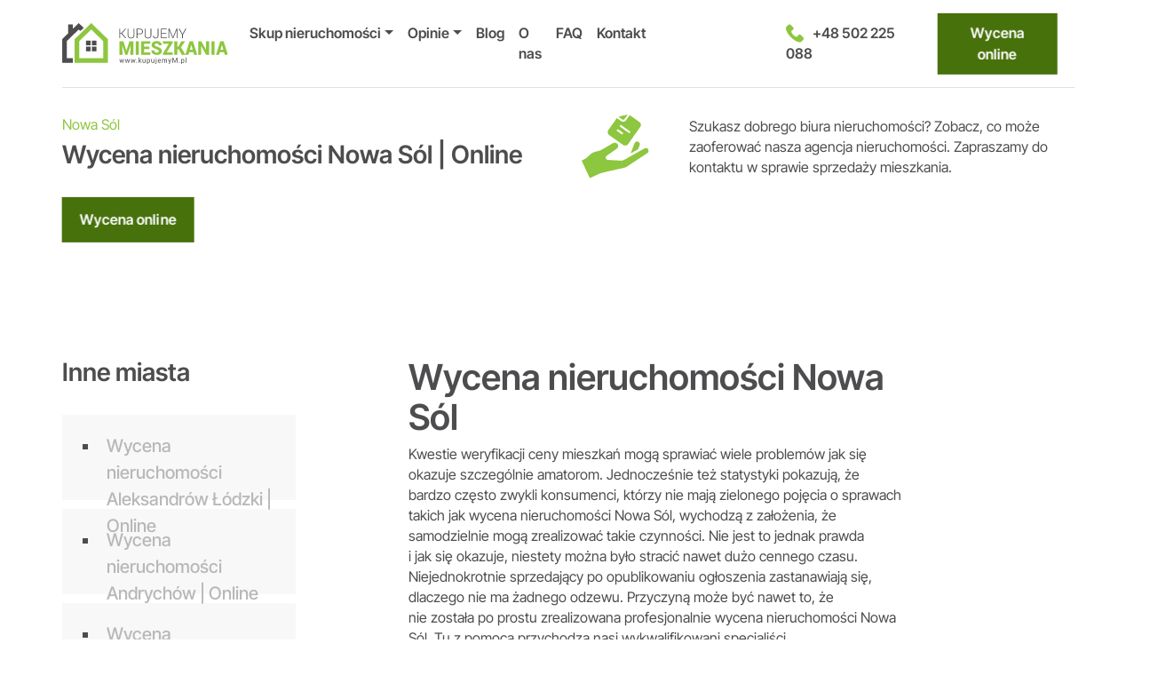

--- FILE ---
content_type: text/html; charset=UTF-8
request_url: https://kupujemym.pl/wycena-nieruchomosci-nowa-sol/
body_size: 39983
content:
<!DOCTYPE html>
<html lang="pl-PL">

<head><meta charset="UTF-8"><script>if(navigator.userAgent.match(/MSIE|Internet Explorer/i)||navigator.userAgent.match(/Trident\/7\..*?rv:11/i)){var href=document.location.href;if(!href.match(/[?&]nowprocket/)){if(href.indexOf("?")==-1){if(href.indexOf("#")==-1){document.location.href=href+"?nowprocket=1"}else{document.location.href=href.replace("#","?nowprocket=1#")}}else{if(href.indexOf("#")==-1){document.location.href=href+"&nowprocket=1"}else{document.location.href=href.replace("#","&nowprocket=1#")}}}}</script><script>(()=>{class RocketLazyLoadScripts{constructor(){this.v="2.0.4",this.userEvents=["keydown","keyup","mousedown","mouseup","mousemove","mouseover","mouseout","touchmove","touchstart","touchend","touchcancel","wheel","click","dblclick","input"],this.attributeEvents=["onblur","onclick","oncontextmenu","ondblclick","onfocus","onmousedown","onmouseenter","onmouseleave","onmousemove","onmouseout","onmouseover","onmouseup","onmousewheel","onscroll","onsubmit"]}async t(){this.i(),this.o(),/iP(ad|hone)/.test(navigator.userAgent)&&this.h(),this.u(),this.l(this),this.m(),this.k(this),this.p(this),this._(),await Promise.all([this.R(),this.L()]),this.lastBreath=Date.now(),this.S(this),this.P(),this.D(),this.O(),this.M(),await this.C(this.delayedScripts.normal),await this.C(this.delayedScripts.defer),await this.C(this.delayedScripts.async),await this.T(),await this.F(),await this.j(),await this.A(),window.dispatchEvent(new Event("rocket-allScriptsLoaded")),this.everythingLoaded=!0,this.lastTouchEnd&&await new Promise(t=>setTimeout(t,500-Date.now()+this.lastTouchEnd)),this.I(),this.H(),this.U(),this.W()}i(){this.CSPIssue=sessionStorage.getItem("rocketCSPIssue"),document.addEventListener("securitypolicyviolation",t=>{this.CSPIssue||"script-src-elem"!==t.violatedDirective||"data"!==t.blockedURI||(this.CSPIssue=!0,sessionStorage.setItem("rocketCSPIssue",!0))},{isRocket:!0})}o(){window.addEventListener("pageshow",t=>{this.persisted=t.persisted,this.realWindowLoadedFired=!0},{isRocket:!0}),window.addEventListener("pagehide",()=>{this.onFirstUserAction=null},{isRocket:!0})}h(){let t;function e(e){t=e}window.addEventListener("touchstart",e,{isRocket:!0}),window.addEventListener("touchend",function i(o){o.changedTouches[0]&&t.changedTouches[0]&&Math.abs(o.changedTouches[0].pageX-t.changedTouches[0].pageX)<10&&Math.abs(o.changedTouches[0].pageY-t.changedTouches[0].pageY)<10&&o.timeStamp-t.timeStamp<200&&(window.removeEventListener("touchstart",e,{isRocket:!0}),window.removeEventListener("touchend",i,{isRocket:!0}),"INPUT"===o.target.tagName&&"text"===o.target.type||(o.target.dispatchEvent(new TouchEvent("touchend",{target:o.target,bubbles:!0})),o.target.dispatchEvent(new MouseEvent("mouseover",{target:o.target,bubbles:!0})),o.target.dispatchEvent(new PointerEvent("click",{target:o.target,bubbles:!0,cancelable:!0,detail:1,clientX:o.changedTouches[0].clientX,clientY:o.changedTouches[0].clientY})),event.preventDefault()))},{isRocket:!0})}q(t){this.userActionTriggered||("mousemove"!==t.type||this.firstMousemoveIgnored?"keyup"===t.type||"mouseover"===t.type||"mouseout"===t.type||(this.userActionTriggered=!0,this.onFirstUserAction&&this.onFirstUserAction()):this.firstMousemoveIgnored=!0),"click"===t.type&&t.preventDefault(),t.stopPropagation(),t.stopImmediatePropagation(),"touchstart"===this.lastEvent&&"touchend"===t.type&&(this.lastTouchEnd=Date.now()),"click"===t.type&&(this.lastTouchEnd=0),this.lastEvent=t.type,t.composedPath&&t.composedPath()[0].getRootNode()instanceof ShadowRoot&&(t.rocketTarget=t.composedPath()[0]),this.savedUserEvents.push(t)}u(){this.savedUserEvents=[],this.userEventHandler=this.q.bind(this),this.userEvents.forEach(t=>window.addEventListener(t,this.userEventHandler,{passive:!1,isRocket:!0})),document.addEventListener("visibilitychange",this.userEventHandler,{isRocket:!0})}U(){this.userEvents.forEach(t=>window.removeEventListener(t,this.userEventHandler,{passive:!1,isRocket:!0})),document.removeEventListener("visibilitychange",this.userEventHandler,{isRocket:!0}),this.savedUserEvents.forEach(t=>{(t.rocketTarget||t.target).dispatchEvent(new window[t.constructor.name](t.type,t))})}m(){const t="return false",e=Array.from(this.attributeEvents,t=>"data-rocket-"+t),i="["+this.attributeEvents.join("],[")+"]",o="[data-rocket-"+this.attributeEvents.join("],[data-rocket-")+"]",s=(e,i,o)=>{o&&o!==t&&(e.setAttribute("data-rocket-"+i,o),e["rocket"+i]=new Function("event",o),e.setAttribute(i,t))};new MutationObserver(t=>{for(const n of t)"attributes"===n.type&&(n.attributeName.startsWith("data-rocket-")||this.everythingLoaded?n.attributeName.startsWith("data-rocket-")&&this.everythingLoaded&&this.N(n.target,n.attributeName.substring(12)):s(n.target,n.attributeName,n.target.getAttribute(n.attributeName))),"childList"===n.type&&n.addedNodes.forEach(t=>{if(t.nodeType===Node.ELEMENT_NODE)if(this.everythingLoaded)for(const i of[t,...t.querySelectorAll(o)])for(const t of i.getAttributeNames())e.includes(t)&&this.N(i,t.substring(12));else for(const e of[t,...t.querySelectorAll(i)])for(const t of e.getAttributeNames())this.attributeEvents.includes(t)&&s(e,t,e.getAttribute(t))})}).observe(document,{subtree:!0,childList:!0,attributeFilter:[...this.attributeEvents,...e]})}I(){this.attributeEvents.forEach(t=>{document.querySelectorAll("[data-rocket-"+t+"]").forEach(e=>{this.N(e,t)})})}N(t,e){const i=t.getAttribute("data-rocket-"+e);i&&(t.setAttribute(e,i),t.removeAttribute("data-rocket-"+e))}k(t){Object.defineProperty(HTMLElement.prototype,"onclick",{get(){return this.rocketonclick||null},set(e){this.rocketonclick=e,this.setAttribute(t.everythingLoaded?"onclick":"data-rocket-onclick","this.rocketonclick(event)")}})}S(t){function e(e,i){let o=e[i];e[i]=null,Object.defineProperty(e,i,{get:()=>o,set(s){t.everythingLoaded?o=s:e["rocket"+i]=o=s}})}e(document,"onreadystatechange"),e(window,"onload"),e(window,"onpageshow");try{Object.defineProperty(document,"readyState",{get:()=>t.rocketReadyState,set(e){t.rocketReadyState=e},configurable:!0}),document.readyState="loading"}catch(t){console.log("WPRocket DJE readyState conflict, bypassing")}}l(t){this.originalAddEventListener=EventTarget.prototype.addEventListener,this.originalRemoveEventListener=EventTarget.prototype.removeEventListener,this.savedEventListeners=[],EventTarget.prototype.addEventListener=function(e,i,o){o&&o.isRocket||!t.B(e,this)&&!t.userEvents.includes(e)||t.B(e,this)&&!t.userActionTriggered||e.startsWith("rocket-")||t.everythingLoaded?t.originalAddEventListener.call(this,e,i,o):(t.savedEventListeners.push({target:this,remove:!1,type:e,func:i,options:o}),"mouseenter"!==e&&"mouseleave"!==e||t.originalAddEventListener.call(this,e,t.savedUserEvents.push,o))},EventTarget.prototype.removeEventListener=function(e,i,o){o&&o.isRocket||!t.B(e,this)&&!t.userEvents.includes(e)||t.B(e,this)&&!t.userActionTriggered||e.startsWith("rocket-")||t.everythingLoaded?t.originalRemoveEventListener.call(this,e,i,o):t.savedEventListeners.push({target:this,remove:!0,type:e,func:i,options:o})}}J(t,e){this.savedEventListeners=this.savedEventListeners.filter(i=>{let o=i.type,s=i.target||window;return e!==o||t!==s||(this.B(o,s)&&(i.type="rocket-"+o),this.$(i),!1)})}H(){EventTarget.prototype.addEventListener=this.originalAddEventListener,EventTarget.prototype.removeEventListener=this.originalRemoveEventListener,this.savedEventListeners.forEach(t=>this.$(t))}$(t){t.remove?this.originalRemoveEventListener.call(t.target,t.type,t.func,t.options):this.originalAddEventListener.call(t.target,t.type,t.func,t.options)}p(t){let e;function i(e){return t.everythingLoaded?e:e.split(" ").map(t=>"load"===t||t.startsWith("load.")?"rocket-jquery-load":t).join(" ")}function o(o){function s(e){const s=o.fn[e];o.fn[e]=o.fn.init.prototype[e]=function(){return this[0]===window&&t.userActionTriggered&&("string"==typeof arguments[0]||arguments[0]instanceof String?arguments[0]=i(arguments[0]):"object"==typeof arguments[0]&&Object.keys(arguments[0]).forEach(t=>{const e=arguments[0][t];delete arguments[0][t],arguments[0][i(t)]=e})),s.apply(this,arguments),this}}if(o&&o.fn&&!t.allJQueries.includes(o)){const e={DOMContentLoaded:[],"rocket-DOMContentLoaded":[]};for(const t in e)document.addEventListener(t,()=>{e[t].forEach(t=>t())},{isRocket:!0});o.fn.ready=o.fn.init.prototype.ready=function(i){function s(){parseInt(o.fn.jquery)>2?setTimeout(()=>i.bind(document)(o)):i.bind(document)(o)}return"function"==typeof i&&(t.realDomReadyFired?!t.userActionTriggered||t.fauxDomReadyFired?s():e["rocket-DOMContentLoaded"].push(s):e.DOMContentLoaded.push(s)),o([])},s("on"),s("one"),s("off"),t.allJQueries.push(o)}e=o}t.allJQueries=[],o(window.jQuery),Object.defineProperty(window,"jQuery",{get:()=>e,set(t){o(t)}})}P(){const t=new Map;document.write=document.writeln=function(e){const i=document.currentScript,o=document.createRange(),s=i.parentElement;let n=t.get(i);void 0===n&&(n=i.nextSibling,t.set(i,n));const c=document.createDocumentFragment();o.setStart(c,0),c.appendChild(o.createContextualFragment(e)),s.insertBefore(c,n)}}async R(){return new Promise(t=>{this.userActionTriggered?t():this.onFirstUserAction=t})}async L(){return new Promise(t=>{document.addEventListener("DOMContentLoaded",()=>{this.realDomReadyFired=!0,t()},{isRocket:!0})})}async j(){return this.realWindowLoadedFired?Promise.resolve():new Promise(t=>{window.addEventListener("load",t,{isRocket:!0})})}M(){this.pendingScripts=[];this.scriptsMutationObserver=new MutationObserver(t=>{for(const e of t)e.addedNodes.forEach(t=>{"SCRIPT"!==t.tagName||t.noModule||t.isWPRocket||this.pendingScripts.push({script:t,promise:new Promise(e=>{const i=()=>{const i=this.pendingScripts.findIndex(e=>e.script===t);i>=0&&this.pendingScripts.splice(i,1),e()};t.addEventListener("load",i,{isRocket:!0}),t.addEventListener("error",i,{isRocket:!0}),setTimeout(i,1e3)})})})}),this.scriptsMutationObserver.observe(document,{childList:!0,subtree:!0})}async F(){await this.X(),this.pendingScripts.length?(await this.pendingScripts[0].promise,await this.F()):this.scriptsMutationObserver.disconnect()}D(){this.delayedScripts={normal:[],async:[],defer:[]},document.querySelectorAll("script[type$=rocketlazyloadscript]").forEach(t=>{t.hasAttribute("data-rocket-src")?t.hasAttribute("async")&&!1!==t.async?this.delayedScripts.async.push(t):t.hasAttribute("defer")&&!1!==t.defer||"module"===t.getAttribute("data-rocket-type")?this.delayedScripts.defer.push(t):this.delayedScripts.normal.push(t):this.delayedScripts.normal.push(t)})}async _(){await this.L();let t=[];document.querySelectorAll("script[type$=rocketlazyloadscript][data-rocket-src]").forEach(e=>{let i=e.getAttribute("data-rocket-src");if(i&&!i.startsWith("data:")){i.startsWith("//")&&(i=location.protocol+i);try{const o=new URL(i).origin;o!==location.origin&&t.push({src:o,crossOrigin:e.crossOrigin||"module"===e.getAttribute("data-rocket-type")})}catch(t){}}}),t=[...new Map(t.map(t=>[JSON.stringify(t),t])).values()],this.Y(t,"preconnect")}async G(t){if(await this.K(),!0!==t.noModule||!("noModule"in HTMLScriptElement.prototype))return new Promise(e=>{let i;function o(){(i||t).setAttribute("data-rocket-status","executed"),e()}try{if(navigator.userAgent.includes("Firefox/")||""===navigator.vendor||this.CSPIssue)i=document.createElement("script"),[...t.attributes].forEach(t=>{let e=t.nodeName;"type"!==e&&("data-rocket-type"===e&&(e="type"),"data-rocket-src"===e&&(e="src"),i.setAttribute(e,t.nodeValue))}),t.text&&(i.text=t.text),t.nonce&&(i.nonce=t.nonce),i.hasAttribute("src")?(i.addEventListener("load",o,{isRocket:!0}),i.addEventListener("error",()=>{i.setAttribute("data-rocket-status","failed-network"),e()},{isRocket:!0}),setTimeout(()=>{i.isConnected||e()},1)):(i.text=t.text,o()),i.isWPRocket=!0,t.parentNode.replaceChild(i,t);else{const i=t.getAttribute("data-rocket-type"),s=t.getAttribute("data-rocket-src");i?(t.type=i,t.removeAttribute("data-rocket-type")):t.removeAttribute("type"),t.addEventListener("load",o,{isRocket:!0}),t.addEventListener("error",i=>{this.CSPIssue&&i.target.src.startsWith("data:")?(console.log("WPRocket: CSP fallback activated"),t.removeAttribute("src"),this.G(t).then(e)):(t.setAttribute("data-rocket-status","failed-network"),e())},{isRocket:!0}),s?(t.fetchPriority="high",t.removeAttribute("data-rocket-src"),t.src=s):t.src="data:text/javascript;base64,"+window.btoa(unescape(encodeURIComponent(t.text)))}}catch(i){t.setAttribute("data-rocket-status","failed-transform"),e()}});t.setAttribute("data-rocket-status","skipped")}async C(t){const e=t.shift();return e?(e.isConnected&&await this.G(e),this.C(t)):Promise.resolve()}O(){this.Y([...this.delayedScripts.normal,...this.delayedScripts.defer,...this.delayedScripts.async],"preload")}Y(t,e){this.trash=this.trash||[];let i=!0;var o=document.createDocumentFragment();t.forEach(t=>{const s=t.getAttribute&&t.getAttribute("data-rocket-src")||t.src;if(s&&!s.startsWith("data:")){const n=document.createElement("link");n.href=s,n.rel=e,"preconnect"!==e&&(n.as="script",n.fetchPriority=i?"high":"low"),t.getAttribute&&"module"===t.getAttribute("data-rocket-type")&&(n.crossOrigin=!0),t.crossOrigin&&(n.crossOrigin=t.crossOrigin),t.integrity&&(n.integrity=t.integrity),t.nonce&&(n.nonce=t.nonce),o.appendChild(n),this.trash.push(n),i=!1}}),document.head.appendChild(o)}W(){this.trash.forEach(t=>t.remove())}async T(){try{document.readyState="interactive"}catch(t){}this.fauxDomReadyFired=!0;try{await this.K(),this.J(document,"readystatechange"),document.dispatchEvent(new Event("rocket-readystatechange")),await this.K(),document.rocketonreadystatechange&&document.rocketonreadystatechange(),await this.K(),this.J(document,"DOMContentLoaded"),document.dispatchEvent(new Event("rocket-DOMContentLoaded")),await this.K(),this.J(window,"DOMContentLoaded"),window.dispatchEvent(new Event("rocket-DOMContentLoaded"))}catch(t){console.error(t)}}async A(){try{document.readyState="complete"}catch(t){}try{await this.K(),this.J(document,"readystatechange"),document.dispatchEvent(new Event("rocket-readystatechange")),await this.K(),document.rocketonreadystatechange&&document.rocketonreadystatechange(),await this.K(),this.J(window,"load"),window.dispatchEvent(new Event("rocket-load")),await this.K(),window.rocketonload&&window.rocketonload(),await this.K(),this.allJQueries.forEach(t=>t(window).trigger("rocket-jquery-load")),await this.K(),this.J(window,"pageshow");const t=new Event("rocket-pageshow");t.persisted=this.persisted,window.dispatchEvent(t),await this.K(),window.rocketonpageshow&&window.rocketonpageshow({persisted:this.persisted})}catch(t){console.error(t)}}async K(){Date.now()-this.lastBreath>45&&(await this.X(),this.lastBreath=Date.now())}async X(){return document.hidden?new Promise(t=>setTimeout(t)):new Promise(t=>requestAnimationFrame(t))}B(t,e){return e===document&&"readystatechange"===t||(e===document&&"DOMContentLoaded"===t||(e===window&&"DOMContentLoaded"===t||(e===window&&"load"===t||e===window&&"pageshow"===t)))}static run(){(new RocketLazyLoadScripts).t()}}RocketLazyLoadScripts.run()})();</script>

	
	<meta name="viewport" content="width=device-width, initial-scale=1, shrink-to-fit=no">

	<link rel="preconnect" href="https://fonts.googleapis.com">
	<link rel="preconnect" href="https://fonts.gstatic.com" crossorigin>
	

	<link rel="profile" href="https://gmpg.org/xfn/11">

	<meta name='robots' content='index, follow, max-image-preview:large, max-snippet:-1, max-video-preview:-1' />

<!-- Google Tag Manager for WordPress by gtm4wp.com -->
<script data-cfasync="false" data-pagespeed-no-defer>
	var gtm4wp_datalayer_name = "dataLayer";
	var dataLayer = dataLayer || [];
</script>
<!-- End Google Tag Manager for WordPress by gtm4wp.com -->
	<!-- This site is optimized with the Yoast SEO plugin v26.7 - https://yoast.com/wordpress/plugins/seo/ -->
	<title>Wycena nieruchomości Nowa Sól | Online - KupujemyM</title>
<link data-rocket-preload as="style" data-wpr-hosted-gf-parameters="family=Inter+Tight:ital,wght@0,100..900;1,100..900&display=swap" href="https://kupujemym.pl/wp-content/cache/fonts/1/google-fonts/css/0/0/b/e66ec8ff7abf4b784b8fa4c555a74.css" rel="preload">
<link data-wpr-hosted-gf-parameters="family=Inter+Tight:ital,wght@0,100..900;1,100..900&display=swap" href="https://kupujemym.pl/wp-content/cache/fonts/1/google-fonts/css/0/0/b/e66ec8ff7abf4b784b8fa4c555a74.css" media="print" onload="this.media=&#039;all&#039;" rel="stylesheet">
<noscript data-wpr-hosted-gf-parameters=""><link rel="stylesheet" href="https://fonts.googleapis.com/css2?family=Inter+Tight:ital,wght@0,100..900;1,100..900&#038;display=swap"></noscript>
	<meta name="description" content="Wycena nieruchomości Nowa Sól | Online za gotówkę. Wycena nieruchomości nawet za 90% wartości. Oferta w 24h? Skupujemy bez czekania!" />
	<link rel="canonical" href="https://kupujemym.pl/wycena-nieruchomosci-nowa-sol/" />
	<meta property="og:locale" content="pl_PL" />
	<meta property="og:type" content="article" />
	<meta property="og:title" content="Wycena nieruchomości Nowa Sól | Online - KupujemyM" />
	<meta property="og:description" content="Wycena nieruchomości Nowa Sól | Online za gotówkę. Wycena nieruchomości nawet za 90% wartości. Oferta w 24h? Skupujemy bez czekania!" />
	<meta property="og:url" content="https://kupujemym.pl/wycena-nieruchomosci-nowa-sol/" />
	<meta property="og:site_name" content="KupujemyM" />
	<meta property="article:publisher" content="https://www.facebook.com/p/KupujemyMpl-skup-nieruchomoci-za-gotwk-100064272931861/" />
	<meta property="article:modified_time" content="2024-07-23T22:43:04+00:00" />
	<meta name="twitter:card" content="summary_large_image" />
	<meta name="twitter:label1" content="Szacowany czas czytania" />
	<meta name="twitter:data1" content="4 minuty" />
	<script type="application/ld+json" class="yoast-schema-graph">{"@context":"https://schema.org","@graph":[{"@type":"WebPage","@id":"https://kupujemym.pl/wycena-nieruchomosci-nowa-sol/","url":"https://kupujemym.pl/wycena-nieruchomosci-nowa-sol/","name":"Wycena nieruchomości Nowa Sól | Online - KupujemyM","isPartOf":{"@id":"https://kupujemym.pl/#website"},"datePublished":"2021-06-29T12:17:03+00:00","dateModified":"2024-07-23T22:43:04+00:00","description":"Wycena nieruchomości Nowa Sól | Online za gotówkę. Wycena nieruchomości nawet za 90% wartości. Oferta w 24h? Skupujemy bez czekania!","inLanguage":"pl-PL","potentialAction":[{"@type":"ReadAction","target":["https://kupujemym.pl/wycena-nieruchomosci-nowa-sol/"]}]},{"@type":"WebSite","@id":"https://kupujemym.pl/#website","url":"https://kupujemym.pl/","name":"KupujemyM","description":"KupujemyM","publisher":{"@id":"https://kupujemym.pl/#organization"},"potentialAction":[{"@type":"SearchAction","target":{"@type":"EntryPoint","urlTemplate":"https://kupujemym.pl/?s={search_term_string}"},"query-input":{"@type":"PropertyValueSpecification","valueRequired":true,"valueName":"search_term_string"}}],"inLanguage":"pl-PL"},{"@type":"Organization","@id":"https://kupujemym.pl/#organization","name":"KupujemyM","url":"https://kupujemym.pl/","logo":{"@type":"ImageObject","inLanguage":"pl-PL","@id":"https://kupujemym.pl/#/schema/logo/image/","url":"https://kupujemym.pl/wp-content/uploads/2024/07/LOGO-2.svg","contentUrl":"https://kupujemym.pl/wp-content/uploads/2024/07/LOGO-2.svg","width":205,"height":50,"caption":"KupujemyM"},"image":{"@id":"https://kupujemym.pl/#/schema/logo/image/"},"sameAs":["https://www.facebook.com/p/KupujemyMpl-skup-nieruchomoci-za-gotwk-100064272931861/","https://www.youtube.com/@kupujemym-skupnieruchomosc9325"]}]}</script>
	<!-- / Yoast SEO plugin. -->


<script type="rocketlazyloadscript" data-rocket-type='application/javascript'  id='pys-version-script'>console.log('PixelYourSite Free version 11.1.5.2');</script>
<link href='https://fonts.gstatic.com' crossorigin rel='preconnect' />
<link rel="alternate" type="application/rss+xml" title="KupujemyM &raquo; Kanał z wpisami" href="https://kupujemym.pl/feed/" />
<link rel="alternate" type="application/rss+xml" title="KupujemyM &raquo; Kanał z komentarzami" href="https://kupujemym.pl/comments/feed/" />
<link rel="alternate" title="oEmbed (JSON)" type="application/json+oembed" href="https://kupujemym.pl/wp-json/oembed/1.0/embed?url=https%3A%2F%2Fkupujemym.pl%2Fwycena-nieruchomosci-nowa-sol%2F" />
<link rel="alternate" title="oEmbed (XML)" type="text/xml+oembed" href="https://kupujemym.pl/wp-json/oembed/1.0/embed?url=https%3A%2F%2Fkupujemym.pl%2Fwycena-nieruchomosci-nowa-sol%2F&#038;format=xml" />
<style id='wp-img-auto-sizes-contain-inline-css'>
img:is([sizes=auto i],[sizes^="auto," i]){contain-intrinsic-size:3000px 1500px}
/*# sourceURL=wp-img-auto-sizes-contain-inline-css */
</style>
<link data-minify="1" rel='stylesheet' id='formidable-css' href='https://kupujemym.pl/wp-content/cache/background-css/1/kupujemym.pl/wp-content/cache/min/1/wp-content/plugins/formidable/css/formidableforms.css?ver=1768917094&wpr_t=1769012652' media='all' />
<style id='wp-emoji-styles-inline-css'>

	img.wp-smiley, img.emoji {
		display: inline !important;
		border: none !important;
		box-shadow: none !important;
		height: 1em !important;
		width: 1em !important;
		margin: 0 0.07em !important;
		vertical-align: -0.1em !important;
		background: none !important;
		padding: 0 !important;
	}
/*# sourceURL=wp-emoji-styles-inline-css */
</style>
<style id='wp-block-library-inline-css'>
:root{--wp-block-synced-color:#7a00df;--wp-block-synced-color--rgb:122,0,223;--wp-bound-block-color:var(--wp-block-synced-color);--wp-editor-canvas-background:#ddd;--wp-admin-theme-color:#007cba;--wp-admin-theme-color--rgb:0,124,186;--wp-admin-theme-color-darker-10:#006ba1;--wp-admin-theme-color-darker-10--rgb:0,107,160.5;--wp-admin-theme-color-darker-20:#005a87;--wp-admin-theme-color-darker-20--rgb:0,90,135;--wp-admin-border-width-focus:2px}@media (min-resolution:192dpi){:root{--wp-admin-border-width-focus:1.5px}}.wp-element-button{cursor:pointer}:root .has-very-light-gray-background-color{background-color:#eee}:root .has-very-dark-gray-background-color{background-color:#313131}:root .has-very-light-gray-color{color:#eee}:root .has-very-dark-gray-color{color:#313131}:root .has-vivid-green-cyan-to-vivid-cyan-blue-gradient-background{background:linear-gradient(135deg,#00d084,#0693e3)}:root .has-purple-crush-gradient-background{background:linear-gradient(135deg,#34e2e4,#4721fb 50%,#ab1dfe)}:root .has-hazy-dawn-gradient-background{background:linear-gradient(135deg,#faaca8,#dad0ec)}:root .has-subdued-olive-gradient-background{background:linear-gradient(135deg,#fafae1,#67a671)}:root .has-atomic-cream-gradient-background{background:linear-gradient(135deg,#fdd79a,#004a59)}:root .has-nightshade-gradient-background{background:linear-gradient(135deg,#330968,#31cdcf)}:root .has-midnight-gradient-background{background:linear-gradient(135deg,#020381,#2874fc)}:root{--wp--preset--font-size--normal:16px;--wp--preset--font-size--huge:42px}.has-regular-font-size{font-size:1em}.has-larger-font-size{font-size:2.625em}.has-normal-font-size{font-size:var(--wp--preset--font-size--normal)}.has-huge-font-size{font-size:var(--wp--preset--font-size--huge)}.has-text-align-center{text-align:center}.has-text-align-left{text-align:left}.has-text-align-right{text-align:right}.has-fit-text{white-space:nowrap!important}#end-resizable-editor-section{display:none}.aligncenter{clear:both}.items-justified-left{justify-content:flex-start}.items-justified-center{justify-content:center}.items-justified-right{justify-content:flex-end}.items-justified-space-between{justify-content:space-between}.screen-reader-text{border:0;clip-path:inset(50%);height:1px;margin:-1px;overflow:hidden;padding:0;position:absolute;width:1px;word-wrap:normal!important}.screen-reader-text:focus{background-color:#ddd;clip-path:none;color:#444;display:block;font-size:1em;height:auto;left:5px;line-height:normal;padding:15px 23px 14px;text-decoration:none;top:5px;width:auto;z-index:100000}html :where(.has-border-color){border-style:solid}html :where([style*=border-top-color]){border-top-style:solid}html :where([style*=border-right-color]){border-right-style:solid}html :where([style*=border-bottom-color]){border-bottom-style:solid}html :where([style*=border-left-color]){border-left-style:solid}html :where([style*=border-width]){border-style:solid}html :where([style*=border-top-width]){border-top-style:solid}html :where([style*=border-right-width]){border-right-style:solid}html :where([style*=border-bottom-width]){border-bottom-style:solid}html :where([style*=border-left-width]){border-left-style:solid}html :where(img[class*=wp-image-]){height:auto;max-width:100%}:where(figure){margin:0 0 1em}html :where(.is-position-sticky){--wp-admin--admin-bar--position-offset:var(--wp-admin--admin-bar--height,0px)}@media screen and (max-width:600px){html :where(.is-position-sticky){--wp-admin--admin-bar--position-offset:0px}}

/*# sourceURL=wp-block-library-inline-css */
</style><style id='wp-block-heading-inline-css'>
h1:where(.wp-block-heading).has-background,h2:where(.wp-block-heading).has-background,h3:where(.wp-block-heading).has-background,h4:where(.wp-block-heading).has-background,h5:where(.wp-block-heading).has-background,h6:where(.wp-block-heading).has-background{padding:1.25em 2.375em}h1.has-text-align-left[style*=writing-mode]:where([style*=vertical-lr]),h1.has-text-align-right[style*=writing-mode]:where([style*=vertical-rl]),h2.has-text-align-left[style*=writing-mode]:where([style*=vertical-lr]),h2.has-text-align-right[style*=writing-mode]:where([style*=vertical-rl]),h3.has-text-align-left[style*=writing-mode]:where([style*=vertical-lr]),h3.has-text-align-right[style*=writing-mode]:where([style*=vertical-rl]),h4.has-text-align-left[style*=writing-mode]:where([style*=vertical-lr]),h4.has-text-align-right[style*=writing-mode]:where([style*=vertical-rl]),h5.has-text-align-left[style*=writing-mode]:where([style*=vertical-lr]),h5.has-text-align-right[style*=writing-mode]:where([style*=vertical-rl]),h6.has-text-align-left[style*=writing-mode]:where([style*=vertical-lr]),h6.has-text-align-right[style*=writing-mode]:where([style*=vertical-rl]){rotate:180deg}
/*# sourceURL=https://kupujemym.pl/wp-includes/blocks/heading/style.min.css */
</style>
<style id='wp-block-paragraph-inline-css'>
.is-small-text{font-size:.875em}.is-regular-text{font-size:1em}.is-large-text{font-size:2.25em}.is-larger-text{font-size:3em}.has-drop-cap:not(:focus):first-letter{float:left;font-size:8.4em;font-style:normal;font-weight:100;line-height:.68;margin:.05em .1em 0 0;text-transform:uppercase}body.rtl .has-drop-cap:not(:focus):first-letter{float:none;margin-left:.1em}p.has-drop-cap.has-background{overflow:hidden}:root :where(p.has-background){padding:1.25em 2.375em}:where(p.has-text-color:not(.has-link-color)) a{color:inherit}p.has-text-align-left[style*="writing-mode:vertical-lr"],p.has-text-align-right[style*="writing-mode:vertical-rl"]{rotate:180deg}
/*# sourceURL=https://kupujemym.pl/wp-includes/blocks/paragraph/style.min.css */
</style>
<style id='global-styles-inline-css'>
:root{--wp--preset--aspect-ratio--square: 1;--wp--preset--aspect-ratio--4-3: 4/3;--wp--preset--aspect-ratio--3-4: 3/4;--wp--preset--aspect-ratio--3-2: 3/2;--wp--preset--aspect-ratio--2-3: 2/3;--wp--preset--aspect-ratio--16-9: 16/9;--wp--preset--aspect-ratio--9-16: 9/16;--wp--preset--color--black: #000000;--wp--preset--color--cyan-bluish-gray: #abb8c3;--wp--preset--color--white: #fff;--wp--preset--color--pale-pink: #f78da7;--wp--preset--color--vivid-red: #cf2e2e;--wp--preset--color--luminous-vivid-orange: #ff6900;--wp--preset--color--luminous-vivid-amber: #fcb900;--wp--preset--color--light-green-cyan: #7bdcb5;--wp--preset--color--vivid-green-cyan: #00d084;--wp--preset--color--pale-cyan-blue: #8ed1fc;--wp--preset--color--vivid-cyan-blue: #0693e3;--wp--preset--color--vivid-purple: #9b51e0;--wp--preset--color--blue: #0d6efd;--wp--preset--color--indigo: #6610f2;--wp--preset--color--purple: #6f42c1;--wp--preset--color--pink: #d63384;--wp--preset--color--red: #dc3545;--wp--preset--color--orange: #fd7e14;--wp--preset--color--yellow: #ffc107;--wp--preset--color--green: #198754;--wp--preset--color--teal: #20c997;--wp--preset--color--cyan: #0dcaf0;--wp--preset--color--gray: #6c757d;--wp--preset--color--gray-dark: #343a40;--wp--preset--gradient--vivid-cyan-blue-to-vivid-purple: linear-gradient(135deg,rgb(6,147,227) 0%,rgb(155,81,224) 100%);--wp--preset--gradient--light-green-cyan-to-vivid-green-cyan: linear-gradient(135deg,rgb(122,220,180) 0%,rgb(0,208,130) 100%);--wp--preset--gradient--luminous-vivid-amber-to-luminous-vivid-orange: linear-gradient(135deg,rgb(252,185,0) 0%,rgb(255,105,0) 100%);--wp--preset--gradient--luminous-vivid-orange-to-vivid-red: linear-gradient(135deg,rgb(255,105,0) 0%,rgb(207,46,46) 100%);--wp--preset--gradient--very-light-gray-to-cyan-bluish-gray: linear-gradient(135deg,rgb(238,238,238) 0%,rgb(169,184,195) 100%);--wp--preset--gradient--cool-to-warm-spectrum: linear-gradient(135deg,rgb(74,234,220) 0%,rgb(151,120,209) 20%,rgb(207,42,186) 40%,rgb(238,44,130) 60%,rgb(251,105,98) 80%,rgb(254,248,76) 100%);--wp--preset--gradient--blush-light-purple: linear-gradient(135deg,rgb(255,206,236) 0%,rgb(152,150,240) 100%);--wp--preset--gradient--blush-bordeaux: linear-gradient(135deg,rgb(254,205,165) 0%,rgb(254,45,45) 50%,rgb(107,0,62) 100%);--wp--preset--gradient--luminous-dusk: linear-gradient(135deg,rgb(255,203,112) 0%,rgb(199,81,192) 50%,rgb(65,88,208) 100%);--wp--preset--gradient--pale-ocean: linear-gradient(135deg,rgb(255,245,203) 0%,rgb(182,227,212) 50%,rgb(51,167,181) 100%);--wp--preset--gradient--electric-grass: linear-gradient(135deg,rgb(202,248,128) 0%,rgb(113,206,126) 100%);--wp--preset--gradient--midnight: linear-gradient(135deg,rgb(2,3,129) 0%,rgb(40,116,252) 100%);--wp--preset--font-size--small: 13px;--wp--preset--font-size--medium: 20px;--wp--preset--font-size--large: 36px;--wp--preset--font-size--x-large: 42px;--wp--preset--spacing--20: 0.44rem;--wp--preset--spacing--30: 0.67rem;--wp--preset--spacing--40: 1rem;--wp--preset--spacing--50: 1.5rem;--wp--preset--spacing--60: 2.25rem;--wp--preset--spacing--70: 3.38rem;--wp--preset--spacing--80: 5.06rem;--wp--preset--shadow--natural: 6px 6px 9px rgba(0, 0, 0, 0.2);--wp--preset--shadow--deep: 12px 12px 50px rgba(0, 0, 0, 0.4);--wp--preset--shadow--sharp: 6px 6px 0px rgba(0, 0, 0, 0.2);--wp--preset--shadow--outlined: 6px 6px 0px -3px rgb(255, 255, 255), 6px 6px rgb(0, 0, 0);--wp--preset--shadow--crisp: 6px 6px 0px rgb(0, 0, 0);}:where(.is-layout-flex){gap: 0.5em;}:where(.is-layout-grid){gap: 0.5em;}body .is-layout-flex{display: flex;}.is-layout-flex{flex-wrap: wrap;align-items: center;}.is-layout-flex > :is(*, div){margin: 0;}body .is-layout-grid{display: grid;}.is-layout-grid > :is(*, div){margin: 0;}:where(.wp-block-columns.is-layout-flex){gap: 2em;}:where(.wp-block-columns.is-layout-grid){gap: 2em;}:where(.wp-block-post-template.is-layout-flex){gap: 1.25em;}:where(.wp-block-post-template.is-layout-grid){gap: 1.25em;}.has-black-color{color: var(--wp--preset--color--black) !important;}.has-cyan-bluish-gray-color{color: var(--wp--preset--color--cyan-bluish-gray) !important;}.has-white-color{color: var(--wp--preset--color--white) !important;}.has-pale-pink-color{color: var(--wp--preset--color--pale-pink) !important;}.has-vivid-red-color{color: var(--wp--preset--color--vivid-red) !important;}.has-luminous-vivid-orange-color{color: var(--wp--preset--color--luminous-vivid-orange) !important;}.has-luminous-vivid-amber-color{color: var(--wp--preset--color--luminous-vivid-amber) !important;}.has-light-green-cyan-color{color: var(--wp--preset--color--light-green-cyan) !important;}.has-vivid-green-cyan-color{color: var(--wp--preset--color--vivid-green-cyan) !important;}.has-pale-cyan-blue-color{color: var(--wp--preset--color--pale-cyan-blue) !important;}.has-vivid-cyan-blue-color{color: var(--wp--preset--color--vivid-cyan-blue) !important;}.has-vivid-purple-color{color: var(--wp--preset--color--vivid-purple) !important;}.has-black-background-color{background-color: var(--wp--preset--color--black) !important;}.has-cyan-bluish-gray-background-color{background-color: var(--wp--preset--color--cyan-bluish-gray) !important;}.has-white-background-color{background-color: var(--wp--preset--color--white) !important;}.has-pale-pink-background-color{background-color: var(--wp--preset--color--pale-pink) !important;}.has-vivid-red-background-color{background-color: var(--wp--preset--color--vivid-red) !important;}.has-luminous-vivid-orange-background-color{background-color: var(--wp--preset--color--luminous-vivid-orange) !important;}.has-luminous-vivid-amber-background-color{background-color: var(--wp--preset--color--luminous-vivid-amber) !important;}.has-light-green-cyan-background-color{background-color: var(--wp--preset--color--light-green-cyan) !important;}.has-vivid-green-cyan-background-color{background-color: var(--wp--preset--color--vivid-green-cyan) !important;}.has-pale-cyan-blue-background-color{background-color: var(--wp--preset--color--pale-cyan-blue) !important;}.has-vivid-cyan-blue-background-color{background-color: var(--wp--preset--color--vivid-cyan-blue) !important;}.has-vivid-purple-background-color{background-color: var(--wp--preset--color--vivid-purple) !important;}.has-black-border-color{border-color: var(--wp--preset--color--black) !important;}.has-cyan-bluish-gray-border-color{border-color: var(--wp--preset--color--cyan-bluish-gray) !important;}.has-white-border-color{border-color: var(--wp--preset--color--white) !important;}.has-pale-pink-border-color{border-color: var(--wp--preset--color--pale-pink) !important;}.has-vivid-red-border-color{border-color: var(--wp--preset--color--vivid-red) !important;}.has-luminous-vivid-orange-border-color{border-color: var(--wp--preset--color--luminous-vivid-orange) !important;}.has-luminous-vivid-amber-border-color{border-color: var(--wp--preset--color--luminous-vivid-amber) !important;}.has-light-green-cyan-border-color{border-color: var(--wp--preset--color--light-green-cyan) !important;}.has-vivid-green-cyan-border-color{border-color: var(--wp--preset--color--vivid-green-cyan) !important;}.has-pale-cyan-blue-border-color{border-color: var(--wp--preset--color--pale-cyan-blue) !important;}.has-vivid-cyan-blue-border-color{border-color: var(--wp--preset--color--vivid-cyan-blue) !important;}.has-vivid-purple-border-color{border-color: var(--wp--preset--color--vivid-purple) !important;}.has-vivid-cyan-blue-to-vivid-purple-gradient-background{background: var(--wp--preset--gradient--vivid-cyan-blue-to-vivid-purple) !important;}.has-light-green-cyan-to-vivid-green-cyan-gradient-background{background: var(--wp--preset--gradient--light-green-cyan-to-vivid-green-cyan) !important;}.has-luminous-vivid-amber-to-luminous-vivid-orange-gradient-background{background: var(--wp--preset--gradient--luminous-vivid-amber-to-luminous-vivid-orange) !important;}.has-luminous-vivid-orange-to-vivid-red-gradient-background{background: var(--wp--preset--gradient--luminous-vivid-orange-to-vivid-red) !important;}.has-very-light-gray-to-cyan-bluish-gray-gradient-background{background: var(--wp--preset--gradient--very-light-gray-to-cyan-bluish-gray) !important;}.has-cool-to-warm-spectrum-gradient-background{background: var(--wp--preset--gradient--cool-to-warm-spectrum) !important;}.has-blush-light-purple-gradient-background{background: var(--wp--preset--gradient--blush-light-purple) !important;}.has-blush-bordeaux-gradient-background{background: var(--wp--preset--gradient--blush-bordeaux) !important;}.has-luminous-dusk-gradient-background{background: var(--wp--preset--gradient--luminous-dusk) !important;}.has-pale-ocean-gradient-background{background: var(--wp--preset--gradient--pale-ocean) !important;}.has-electric-grass-gradient-background{background: var(--wp--preset--gradient--electric-grass) !important;}.has-midnight-gradient-background{background: var(--wp--preset--gradient--midnight) !important;}.has-small-font-size{font-size: var(--wp--preset--font-size--small) !important;}.has-medium-font-size{font-size: var(--wp--preset--font-size--medium) !important;}.has-large-font-size{font-size: var(--wp--preset--font-size--large) !important;}.has-x-large-font-size{font-size: var(--wp--preset--font-size--x-large) !important;}
/*# sourceURL=global-styles-inline-css */
</style>

<style id='classic-theme-styles-inline-css'>
/*! This file is auto-generated */
.wp-block-button__link{color:#fff;background-color:#32373c;border-radius:9999px;box-shadow:none;text-decoration:none;padding:calc(.667em + 2px) calc(1.333em + 2px);font-size:1.125em}.wp-block-file__button{background:#32373c;color:#fff;text-decoration:none}
/*# sourceURL=/wp-includes/css/classic-themes.min.css */
</style>
<link rel='stylesheet' id='kk-star-ratings-css' href='https://kupujemym.pl/wp-content/cache/background-css/1/kupujemym.pl/wp-content/plugins/kk-star-ratings/src/core/public/css/kk-star-ratings.min.css?ver=5.4.10.3&wpr_t=1769012652' media='all' />
<link data-minify="1" rel='stylesheet' id='child-understrap-styles-css' href='https://kupujemym.pl/wp-content/cache/background-css/1/kupujemym.pl/wp-content/cache/min/1/wp-content/themes/understrap-child/css/child-theme.min.css?ver=1768917094&wpr_t=1769012652' media='all' />
<style id='rocket-lazyload-inline-css'>
.rll-youtube-player{position:relative;padding-bottom:56.23%;height:0;overflow:hidden;max-width:100%;}.rll-youtube-player:focus-within{outline: 2px solid currentColor;outline-offset: 5px;}.rll-youtube-player iframe{position:absolute;top:0;left:0;width:100%;height:100%;z-index:100;background:0 0}.rll-youtube-player img{bottom:0;display:block;left:0;margin:auto;max-width:100%;width:100%;position:absolute;right:0;top:0;border:none;height:auto;-webkit-transition:.4s all;-moz-transition:.4s all;transition:.4s all}.rll-youtube-player img:hover{-webkit-filter:brightness(75%)}.rll-youtube-player .play{height:100%;width:100%;left:0;top:0;position:absolute;background:var(--wpr-bg-e67272b4-9514-433a-9d33-5000ee9217a6) no-repeat center;background-color: transparent !important;cursor:pointer;border:none;}.wp-embed-responsive .wp-has-aspect-ratio .rll-youtube-player{position:absolute;padding-bottom:0;width:100%;height:100%;top:0;bottom:0;left:0;right:0}
/*# sourceURL=rocket-lazyload-inline-css */
</style>
<script type="rocketlazyloadscript" data-rocket-src="https://kupujemym.pl/wp-includes/js/jquery/jquery.min.js?ver=3.7.1" id="jquery-core-js" data-rocket-defer defer></script>
<script type="rocketlazyloadscript" data-rocket-src="https://kupujemym.pl/wp-includes/js/jquery/jquery-migrate.min.js?ver=3.4.1" id="jquery-migrate-js" data-rocket-defer defer></script>
<script type="rocketlazyloadscript" data-rocket-src="https://kupujemym.pl/wp-content/plugins/pixelyoursite/dist/scripts/jquery.bind-first-0.2.3.min.js?ver=0.2.3" id="jquery-bind-first-js" data-rocket-defer defer></script>
<script type="rocketlazyloadscript" data-rocket-src="https://kupujemym.pl/wp-content/plugins/pixelyoursite/dist/scripts/js.cookie-2.1.3.min.js?ver=2.1.3" id="js-cookie-pys-js" data-rocket-defer defer></script>
<script type="rocketlazyloadscript" data-rocket-src="https://kupujemym.pl/wp-content/plugins/pixelyoursite/dist/scripts/tld.min.js?ver=2.3.1" id="js-tld-js" data-rocket-defer defer></script>
<script id="pys-js-extra">
var pysOptions = {"staticEvents":{"facebook":{"init_event":[{"delay":0,"type":"static","ajaxFire":false,"name":"PageView","pixelIds":["520502868882176"],"eventID":"05edc12c-78cd-4ae2-a3d7-249002262d89","params":{"page_title":"Wycena nieruchomo\u015bci Nowa S\u00f3l | Online","post_type":"page","post_id":4097,"plugin":"PixelYourSite","user_role":"guest","event_url":"kupujemym.pl/wycena-nieruchomosci-nowa-sol/"},"e_id":"init_event","ids":[],"hasTimeWindow":false,"timeWindow":0,"woo_order":"","edd_order":""}]}},"dynamicEvents":[],"triggerEvents":[],"triggerEventTypes":[],"facebook":{"pixelIds":["520502868882176"],"advancedMatching":[],"advancedMatchingEnabled":false,"removeMetadata":false,"wooVariableAsSimple":false,"serverApiEnabled":false,"wooCRSendFromServer":false,"send_external_id":null,"enabled_medical":false,"do_not_track_medical_param":["event_url","post_title","page_title","landing_page","content_name","categories","category_name","tags"],"meta_ldu":false},"debug":"","siteUrl":"https://kupujemym.pl","ajaxUrl":"https://kupujemym.pl/wp-admin/admin-ajax.php","ajax_event":"668b1639fe","enable_remove_download_url_param":"1","cookie_duration":"7","last_visit_duration":"60","enable_success_send_form":"","ajaxForServerEvent":"1","ajaxForServerStaticEvent":"1","useSendBeacon":"1","send_external_id":"1","external_id_expire":"180","track_cookie_for_subdomains":"1","google_consent_mode":"1","gdpr":{"ajax_enabled":false,"all_disabled_by_api":false,"facebook_disabled_by_api":false,"analytics_disabled_by_api":false,"google_ads_disabled_by_api":false,"pinterest_disabled_by_api":false,"bing_disabled_by_api":false,"reddit_disabled_by_api":false,"externalID_disabled_by_api":false,"facebook_prior_consent_enabled":true,"analytics_prior_consent_enabled":true,"google_ads_prior_consent_enabled":null,"pinterest_prior_consent_enabled":true,"bing_prior_consent_enabled":true,"cookiebot_integration_enabled":false,"cookiebot_facebook_consent_category":"marketing","cookiebot_analytics_consent_category":"statistics","cookiebot_tiktok_consent_category":"marketing","cookiebot_google_ads_consent_category":"marketing","cookiebot_pinterest_consent_category":"marketing","cookiebot_bing_consent_category":"marketing","consent_magic_integration_enabled":false,"real_cookie_banner_integration_enabled":false,"cookie_notice_integration_enabled":false,"cookie_law_info_integration_enabled":false,"analytics_storage":{"enabled":true,"value":"granted","filter":false},"ad_storage":{"enabled":true,"value":"granted","filter":false},"ad_user_data":{"enabled":true,"value":"granted","filter":false},"ad_personalization":{"enabled":true,"value":"granted","filter":false}},"cookie":{"disabled_all_cookie":false,"disabled_start_session_cookie":false,"disabled_advanced_form_data_cookie":false,"disabled_landing_page_cookie":false,"disabled_first_visit_cookie":false,"disabled_trafficsource_cookie":false,"disabled_utmTerms_cookie":false,"disabled_utmId_cookie":false},"tracking_analytics":{"TrafficSource":"direct","TrafficLanding":"undefined","TrafficUtms":[],"TrafficUtmsId":[]},"GATags":{"ga_datalayer_type":"default","ga_datalayer_name":"dataLayerPYS"},"woo":{"enabled":false},"edd":{"enabled":false},"cache_bypass":"1769009052"};
//# sourceURL=pys-js-extra
</script>
<script type="rocketlazyloadscript" data-minify="1" data-rocket-src="https://kupujemym.pl/wp-content/cache/min/1/wp-content/plugins/pixelyoursite/dist/scripts/public.js?ver=1768917095" id="pys-js" data-rocket-defer defer></script>
<link rel="https://api.w.org/" href="https://kupujemym.pl/wp-json/" /><link rel="alternate" title="JSON" type="application/json" href="https://kupujemym.pl/wp-json/wp/v2/pages/4097" /><link rel="EditURI" type="application/rsd+xml" title="RSD" href="https://kupujemym.pl/xmlrpc.php?rsd" />
<meta name="generator" content="WordPress 6.9" />
<link rel='shortlink' href='https://kupujemym.pl/?p=4097' />
<!-- Hotjar Tracking Code for https://kupujemym.pl/ -->
<script type="rocketlazyloadscript">
    (function(h,o,t,j,a,r){
        h.hj=h.hj||function(){(h.hj.q=h.hj.q||[]).push(arguments)};
        h._hjSettings={hjid:6450861,hjsv:6};
        a=o.getElementsByTagName('head')[0];
        r=o.createElement('script');r.async=1;
        r.src=t+h._hjSettings.hjid+j+h._hjSettings.hjsv;
        a.appendChild(r);
    })(window,document,'https://static.hotjar.com/c/hotjar-','.js?sv=');
</script><meta name="generator" content="performance-lab 4.0.1; plugins: image-prioritizer, webp-uploads">
<meta name="generator" content="webp-uploads 2.6.1">
<script type="rocketlazyloadscript">document.documentElement.className += " js";</script>

<!-- Google Tag Manager for WordPress by gtm4wp.com -->
<!-- GTM Container placement set to automatic -->
<script data-cfasync="false" data-pagespeed-no-defer>
	var dataLayer_content = {"pagePostType":"page","pagePostType2":"single-page","pageCategory":["wycena-nieruchomosci-old"],"pagePostAuthor":"KupujemyM"};
	dataLayer.push( dataLayer_content );
</script>
<script type="rocketlazyloadscript" data-cfasync="false" data-pagespeed-no-defer>
(function(w,d,s,l,i){w[l]=w[l]||[];w[l].push({'gtm.start':
new Date().getTime(),event:'gtm.js'});var f=d.getElementsByTagName(s)[0],
j=d.createElement(s),dl=l!='dataLayer'?'&l='+l:'';j.async=true;j.src=
'//www.googletagmanager.com/gtm.js?id='+i+dl;f.parentNode.insertBefore(j,f);
})(window,document,'script','dataLayer','GTM-WMNR8K4');
</script>
<!-- End Google Tag Manager for WordPress by gtm4wp.com --><meta name="mobile-web-app-capable" content="yes">
<meta name="apple-mobile-web-app-capable" content="yes">
<meta name="apple-mobile-web-app-title" content="KupujemyM - KupujemyM">
<meta data-od-replaced-content="optimization-detective 1.0.0-beta4" name="generator" content="optimization-detective 1.0.0-beta4; url_metric_groups={0:empty, 480:empty, 600:empty, 782:empty}">
<meta name="generator" content="image-prioritizer 1.0.0-beta3">
<link rel="icon" href="https://kupujemym.pl/wp-content/uploads/2022/09/cropped-cropped-logo-e1663864019278-32x32.png" sizes="32x32" />
<link rel="icon" href="https://kupujemym.pl/wp-content/uploads/2022/09/cropped-cropped-logo-e1663864019278-192x192.png" sizes="192x192" />
<link rel="apple-touch-icon" href="https://kupujemym.pl/wp-content/uploads/2022/09/cropped-cropped-logo-e1663864019278-180x180.png" />
<meta name="msapplication-TileImage" content="https://kupujemym.pl/wp-content/uploads/2022/09/cropped-cropped-logo-e1663864019278-270x270.png" />
		<style id="wp-custom-css">
			.wycena-info-form {
	display: none!important;
}
.formularz-container .frm_opt_container label input::before {
  box-shadow: none!important;
}
.acceptance-box {
    margin: 0px 0px -40px 0px !important;
}
.acceptance-box .frm_primary_label {
	float:right!important;
}
.acceptance-box.newsletter {
    margin: 0px 0px 0px 0px !important;
}
.p-form-info {
	margin-top:10px!important;
    margin-bottom: -10px !important;
    font-size: 12px;
}
.modal-overlay .acceptance-box label {
	display:block!important;
}
@media (max-width:960px) {
.with_frm_style .vertical_radio .frm_checkbox label, .with_frm_style .vertical_radio .frm_radio label {
    display: block !important;
    width: 100%;
    padding-bottom: 10px;
	}
	.page-template-page-kontakt .contact-form-inner .frm_checkbox {
		padding-bottom: 40px;
	}
	.modal-overlay .acceptance-box label {
    display: block !important;
    padding-bottom: 20px !important;
    margin-bottom: 20px !important;
    line-height: 1em;
    font-size: 12px !important;
}
	.modal-overlay .formularz-container .frm_opt_container {
		display:block!important;
	}
}		</style>
		<noscript><style id="rocket-lazyload-nojs-css">.rll-youtube-player, [data-lazy-src]{display:none !important;}</style></noscript>
	<!-- Slick: lepiej defer, żeby nie blokować renderu -->
	<link data-minify="1" rel="stylesheet" href="https://kupujemym.pl/wp-content/cache/min/1/ajax/libs/slick-carousel/1.8.1/slick.min.css?ver=1768917094">
	<link data-minify="1" rel="stylesheet" href="https://kupujemym.pl/wp-content/cache/background-css/1/kupujemym.pl/wp-content/cache/min/1/ajax/libs/slick-carousel/1.8.1/slick-theme.min.css?ver=1768917094&wpr_t=1769012652">
	<script type="rocketlazyloadscript" data-minify="1" defer data-rocket-src="https://kupujemym.pl/wp-content/cache/min/1/ajax/libs/slick-carousel/1.8.1/slick.min.js?ver=1768917095"></script>

	<!-- Thulium widget -->
	<script type="rocketlazyloadscript" data-minify="1" async data-rocket-src="https://kupujemym.pl/wp-content/cache/min/1/apps/chat-widget/chat-loader.js?ver=1768917095"></script>

	<!-- Bing UET -->
	<script type="rocketlazyloadscript">
		(function(w, d, t, r, u) {
			var f, n, i;
			w[u] = w[u] || [], f = function() {
					var o = { ti: "97010507" };
					o.q = w[u], w[u] = new UET(o), w[u].push("pageLoad")
				},
				n = d.createElement(t), n.src = r, n.async = 1, n.onload = n.onreadystatechange = function() {
					var s = this.readyState;
					s && s !== "loaded" && s !== "complete" || (f(), n.onload = n.onreadystatechange = null)
				},
				i = d.getElementsByTagName(t)[0], i.parentNode.insertBefore(n, i)
		})(window, document, "script", "//bat.bing.com/bat.js", "uetq");
	</script>

	<!-- Organization schema -->
	<script type="application/ld+json">
	{"@context":"https://schema.org","@type":"Organization","name":"KupujemyM","url":"https://kupujemym.pl/","contactPoint":{"@type":"ContactPoint","telephone":"+48-502-225-088","contactType":"Customer Service"},"sameAs":["https://www.facebook.com/p/KupujemyMpl-skup-nieruchomo%C5%9Bci-za-got%C3%B3wk%C4%99-100064272931861/","https://www.youtube.com/@kupujemym-skupnieruchomosc9325"],"logo":"https://kupujemym.pl/wp-content/uploads/2024/07/LOGO-2.svg"}	</script>

<style id="wpr-lazyload-bg-container"></style><style id="wpr-lazyload-bg-exclusion"></style>
<noscript>
<style id="wpr-lazyload-bg-nostyle">.frm-loading-img{--wpr-bg-ce778adf-fe93-49a8-8e0d-a0ad0cbbfc8b: url('https://kupujemym.pl/wp-content/plugins/formidable/images/ajax_loader.gif');}select.frm_loading_lookup{--wpr-bg-5883a893-deb9-40e7-8e6d-062b757e8fe9: url('https://kupujemym.pl/wp-content/plugins/formidable/images/ajax_loader.gif');}.with_frm_style .iti__flag{--wpr-bg-fdd725e2-7e64-4cb4-b225-ece92cab86f1: url('https://kupujemym.pl/kupujemym.pl/wp-content/plugins/formidable-pro/images/intl-tel-input/flags.webp');}.with_frm_style .iti__flag{--wpr-bg-3680f18b-4cb1-4522-97ac-19cbb21e61c8: url('https://kupujemym.pl/kupujemym.pl/wp-content/plugins/formidable-pro/images/intl-tel-input/flags@2x.webp');}.with_frm_style .iti__globe{--wpr-bg-975d07c4-98f3-4de0-9524-f2e89b389fa3: url('https://kupujemym.pl/kupujemym.pl/wp-content/plugins/formidable-pro/images/intl-tel-input/globe.webp');}.with_frm_style .iti__globe{--wpr-bg-d29ce81d-5907-4887-a62f-67e14fc7e9e7: url('https://kupujemym.pl/kupujemym.pl/wp-content/plugins/formidable-pro/images/intl-tel-input/globe@2x.webp');}.kk-star-ratings .kksr-stars .kksr-star .kksr-icon, .kk-star-ratings:not(.kksr-disabled) .kksr-stars .kksr-star:hover ~ .kksr-star .kksr-icon{--wpr-bg-8dfb0bc1-1340-4ed2-9787-133f8e3718e2: url('https://kupujemym.pl/wp-content/plugins/kk-star-ratings/src/core/public/svg/inactive.svg');}.kk-star-ratings .kksr-stars .kksr-stars-active .kksr-star .kksr-icon{--wpr-bg-007b7e99-c500-4862-a312-5297604077a1: url('https://kupujemym.pl/wp-content/plugins/kk-star-ratings/src/core/public/svg/active.svg');}.kk-star-ratings.kksr-disabled .kksr-stars .kksr-stars-active .kksr-star .kksr-icon, .kk-star-ratings:not(.kksr-disabled) .kksr-stars:hover .kksr-star .kksr-icon{--wpr-bg-ca045e5f-613c-4405-928e-68b50fc89d5e: url('https://kupujemym.pl/wp-content/plugins/kk-star-ratings/src/core/public/svg/selected.svg');}.custom-play-button{--wpr-bg-eed7ca4d-b933-48bd-8aef-2528f369c7f4: url('https://kupujemym.pl/wp-content/uploads/2025/07/play-button.svg');}.service-benefits{--wpr-bg-b8130424-aae8-498e-b9f2-24f849373721: url('https://kupujemym.pl/wp-content/uploads/2024/07/d6c23ee4f4d81105f38cde44b913939f.png');}.blog-section .promo-content{--wpr-bg-55dab1ec-192d-41d6-a670-1408f521bd72: url('https://kupujemym.pl/wp-content/uploads/2024/07/LOGOTYP.png');}.navbar-toggler-icon{--wpr-bg-01c24f71-c4b5-4f4a-bc4d-acf619038e01: url('https://kupujemym.pl/wp-content/uploads/2024/07/BURGER.svg');}.cta-blog{--wpr-bg-f137b2f5-21e5-46fa-916f-f99eb8709490: url('https://kupujemym.pl/wp-content/uploads/2024/07/LOGOTYP.png');}.slick-loading .slick-list{--wpr-bg-7fa0829b-b1c7-498f-bb04-d6ba027fe9e0: url('https://cdnjs.cloudflare.com/ajax/libs/slick-carousel/1.8.1/ajax-loader.gif');}.rll-youtube-player .play{--wpr-bg-e67272b4-9514-433a-9d33-5000ee9217a6: url('https://kupujemym.pl/wp-content/plugins/wp-rocket/assets/img/youtube.png');}</style>
</noscript>
<script type="application/javascript">const rocket_pairs = [{"selector":".frm-loading-img","style":".frm-loading-img{--wpr-bg-ce778adf-fe93-49a8-8e0d-a0ad0cbbfc8b: url('https:\/\/kupujemym.pl\/wp-content\/plugins\/formidable\/images\/ajax_loader.gif');}","hash":"ce778adf-fe93-49a8-8e0d-a0ad0cbbfc8b","url":"https:\/\/kupujemym.pl\/wp-content\/plugins\/formidable\/images\/ajax_loader.gif"},{"selector":"select.frm_loading_lookup","style":"select.frm_loading_lookup{--wpr-bg-5883a893-deb9-40e7-8e6d-062b757e8fe9: url('https:\/\/kupujemym.pl\/wp-content\/plugins\/formidable\/images\/ajax_loader.gif');}","hash":"5883a893-deb9-40e7-8e6d-062b757e8fe9","url":"https:\/\/kupujemym.pl\/wp-content\/plugins\/formidable\/images\/ajax_loader.gif"},{"selector":".with_frm_style .iti__flag","style":".with_frm_style .iti__flag{--wpr-bg-fdd725e2-7e64-4cb4-b225-ece92cab86f1: url('https:\/\/kupujemym.pl\/kupujemym.pl\/wp-content\/plugins\/formidable-pro\/images\/intl-tel-input\/flags.webp');}","hash":"fdd725e2-7e64-4cb4-b225-ece92cab86f1","url":"https:\/\/kupujemym.pl\/kupujemym.pl\/wp-content\/plugins\/formidable-pro\/images\/intl-tel-input\/flags.webp"},{"selector":".with_frm_style .iti__flag","style":".with_frm_style .iti__flag{--wpr-bg-3680f18b-4cb1-4522-97ac-19cbb21e61c8: url('https:\/\/kupujemym.pl\/kupujemym.pl\/wp-content\/plugins\/formidable-pro\/images\/intl-tel-input\/flags@2x.webp');}","hash":"3680f18b-4cb1-4522-97ac-19cbb21e61c8","url":"https:\/\/kupujemym.pl\/kupujemym.pl\/wp-content\/plugins\/formidable-pro\/images\/intl-tel-input\/flags@2x.webp"},{"selector":".with_frm_style .iti__globe","style":".with_frm_style .iti__globe{--wpr-bg-975d07c4-98f3-4de0-9524-f2e89b389fa3: url('https:\/\/kupujemym.pl\/kupujemym.pl\/wp-content\/plugins\/formidable-pro\/images\/intl-tel-input\/globe.webp');}","hash":"975d07c4-98f3-4de0-9524-f2e89b389fa3","url":"https:\/\/kupujemym.pl\/kupujemym.pl\/wp-content\/plugins\/formidable-pro\/images\/intl-tel-input\/globe.webp"},{"selector":".with_frm_style .iti__globe","style":".with_frm_style .iti__globe{--wpr-bg-d29ce81d-5907-4887-a62f-67e14fc7e9e7: url('https:\/\/kupujemym.pl\/kupujemym.pl\/wp-content\/plugins\/formidable-pro\/images\/intl-tel-input\/globe@2x.webp');}","hash":"d29ce81d-5907-4887-a62f-67e14fc7e9e7","url":"https:\/\/kupujemym.pl\/kupujemym.pl\/wp-content\/plugins\/formidable-pro\/images\/intl-tel-input\/globe@2x.webp"},{"selector":".kk-star-ratings .kksr-stars .kksr-star .kksr-icon, .kk-star-ratings:not(.kksr-disabled) .kksr-stars .kksr-star ~ .kksr-star .kksr-icon","style":".kk-star-ratings .kksr-stars .kksr-star .kksr-icon, .kk-star-ratings:not(.kksr-disabled) .kksr-stars .kksr-star:hover ~ .kksr-star .kksr-icon{--wpr-bg-8dfb0bc1-1340-4ed2-9787-133f8e3718e2: url('https:\/\/kupujemym.pl\/wp-content\/plugins\/kk-star-ratings\/src\/core\/public\/svg\/inactive.svg');}","hash":"8dfb0bc1-1340-4ed2-9787-133f8e3718e2","url":"https:\/\/kupujemym.pl\/wp-content\/plugins\/kk-star-ratings\/src\/core\/public\/svg\/inactive.svg"},{"selector":".kk-star-ratings .kksr-stars .kksr-stars-active .kksr-star .kksr-icon","style":".kk-star-ratings .kksr-stars .kksr-stars-active .kksr-star .kksr-icon{--wpr-bg-007b7e99-c500-4862-a312-5297604077a1: url('https:\/\/kupujemym.pl\/wp-content\/plugins\/kk-star-ratings\/src\/core\/public\/svg\/active.svg');}","hash":"007b7e99-c500-4862-a312-5297604077a1","url":"https:\/\/kupujemym.pl\/wp-content\/plugins\/kk-star-ratings\/src\/core\/public\/svg\/active.svg"},{"selector":".kk-star-ratings.kksr-disabled .kksr-stars .kksr-stars-active .kksr-star .kksr-icon, .kk-star-ratings:not(.kksr-disabled) .kksr-stars .kksr-star .kksr-icon","style":".kk-star-ratings.kksr-disabled .kksr-stars .kksr-stars-active .kksr-star .kksr-icon, .kk-star-ratings:not(.kksr-disabled) .kksr-stars:hover .kksr-star .kksr-icon{--wpr-bg-ca045e5f-613c-4405-928e-68b50fc89d5e: url('https:\/\/kupujemym.pl\/wp-content\/plugins\/kk-star-ratings\/src\/core\/public\/svg\/selected.svg');}","hash":"ca045e5f-613c-4405-928e-68b50fc89d5e","url":"https:\/\/kupujemym.pl\/wp-content\/plugins\/kk-star-ratings\/src\/core\/public\/svg\/selected.svg"},{"selector":".custom-play-button","style":".custom-play-button{--wpr-bg-eed7ca4d-b933-48bd-8aef-2528f369c7f4: url('https:\/\/kupujemym.pl\/wp-content\/uploads\/2025\/07\/play-button.svg');}","hash":"eed7ca4d-b933-48bd-8aef-2528f369c7f4","url":"https:\/\/kupujemym.pl\/wp-content\/uploads\/2025\/07\/play-button.svg"},{"selector":".service-benefits","style":".service-benefits{--wpr-bg-b8130424-aae8-498e-b9f2-24f849373721: url('https:\/\/kupujemym.pl\/wp-content\/uploads\/2024\/07\/d6c23ee4f4d81105f38cde44b913939f.png');}","hash":"b8130424-aae8-498e-b9f2-24f849373721","url":"https:\/\/kupujemym.pl\/wp-content\/uploads\/2024\/07\/d6c23ee4f4d81105f38cde44b913939f.png"},{"selector":".blog-section .promo-content","style":".blog-section .promo-content{--wpr-bg-55dab1ec-192d-41d6-a670-1408f521bd72: url('https:\/\/kupujemym.pl\/wp-content\/uploads\/2024\/07\/LOGOTYP.png');}","hash":"55dab1ec-192d-41d6-a670-1408f521bd72","url":"https:\/\/kupujemym.pl\/wp-content\/uploads\/2024\/07\/LOGOTYP.png"},{"selector":".navbar-toggler-icon","style":".navbar-toggler-icon{--wpr-bg-01c24f71-c4b5-4f4a-bc4d-acf619038e01: url('https:\/\/kupujemym.pl\/wp-content\/uploads\/2024\/07\/BURGER.svg');}","hash":"01c24f71-c4b5-4f4a-bc4d-acf619038e01","url":"https:\/\/kupujemym.pl\/wp-content\/uploads\/2024\/07\/BURGER.svg"},{"selector":".cta-blog","style":".cta-blog{--wpr-bg-f137b2f5-21e5-46fa-916f-f99eb8709490: url('https:\/\/kupujemym.pl\/wp-content\/uploads\/2024\/07\/LOGOTYP.png');}","hash":"f137b2f5-21e5-46fa-916f-f99eb8709490","url":"https:\/\/kupujemym.pl\/wp-content\/uploads\/2024\/07\/LOGOTYP.png"},{"selector":".slick-loading .slick-list","style":".slick-loading .slick-list{--wpr-bg-7fa0829b-b1c7-498f-bb04-d6ba027fe9e0: url('https:\/\/cdnjs.cloudflare.com\/ajax\/libs\/slick-carousel\/1.8.1\/ajax-loader.gif');}","hash":"7fa0829b-b1c7-498f-bb04-d6ba027fe9e0","url":"https:\/\/cdnjs.cloudflare.com\/ajax\/libs\/slick-carousel\/1.8.1\/ajax-loader.gif"},{"selector":".rll-youtube-player .play","style":".rll-youtube-player .play{--wpr-bg-e67272b4-9514-433a-9d33-5000ee9217a6: url('https:\/\/kupujemym.pl\/wp-content\/plugins\/wp-rocket\/assets\/img\/youtube.png');}","hash":"e67272b4-9514-433a-9d33-5000ee9217a6","url":"https:\/\/kupujemym.pl\/wp-content\/plugins\/wp-rocket\/assets\/img\/youtube.png"}]; const rocket_excluded_pairs = [];</script><meta name="generator" content="WP Rocket 3.20.3" data-wpr-features="wpr_lazyload_css_bg_img wpr_delay_js wpr_defer_js wpr_minify_js wpr_lazyload_images wpr_lazyload_iframes wpr_image_dimensions wpr_minify_css wpr_preload_links wpr_host_fonts_locally wpr_desktop" /></head>

<body class="wp-singular page-template page-template-page-wycena-lokalizacja page-template-page-wycena-lokalizacja-php page page-id-4097 wp-custom-logo wp-embed-responsive wp-theme-understrap wp-child-theme-understrap-child group-blog understrap-has-sidebar" itemscope itemtype="http://schema.org/WebSite">
	
<!-- GTM Container placement set to automatic -->
<!-- Google Tag Manager (noscript) -->
				<noscript><iframe src="https://www.googletagmanager.com/ns.html?id=GTM-WMNR8K4" height="0" width="0" style="display:none;visibility:hidden" aria-hidden="true"></iframe></noscript>
<!-- End Google Tag Manager (noscript) -->	<div data-rocket-location-hash="d54271b5b7549248814ace11733a455e" class="site" id="page">

		<header data-rocket-location-hash="804dd29aa0bce48211e806d6f9355bee" id="wrapper-navbar">
			<a class="skip-link visually-hidden-focusable" href="#content"
			   title="Przejdź do treści"
			   aria-label="Przejdź do treści">
				Przejdź do treści			</a>

			
<nav id="main-nav" class="navbar navbar-expand-md navbar-dark" aria-labelledby="main-nav-label">


	
	<div class="container">

		<!-- Your site branding in the menu -->
				<a class="navbar-brand"
		   rel="home"
		   href="https://kupujemym.pl/"
		   itemprop="url"
		   title="KupujemyM – strona główna"
		   aria-label="KupujemyM – strona główna">
			<img width="205" height="50" data-od-unknown-tag data-od-xpath="/HTML/BODY/DIV[@id=&apos;page&apos;]/*[1][self::HEADER]/*[2][self::NAV]/*[1][self::DIV]/*[1][self::A]/*[1][self::IMG]"
				src="https://kupujemym.pl/wp-content/uploads/2024/07/LOGO-2.svg"
				alt="KupujemyM – logo"
				title="KupujemyM – logo"
				loading="eager"
				decoding="async"
			/>
		</a>
				<div>
			<a href='tel:+48502225088' class='a-no-impact' aria-label="Zadzwoń pod numer 502 225 088"><button class='navbar-toggler px-2' aria-label="Zadzwoń pod numer +48 502 225 088">
					<span class='call-icon'><img width="20" height="21" data-od-unknown-tag data-od-xpath="/HTML/BODY/DIV[@id=&apos;page&apos;]/*[1][self::HEADER]/*[2][self::NAV]/*[1][self::DIV]/*[2][self::DIV]/*[1][self::A]/*[1][self::BUTTON]/*[1][self::SPAN]/*[1][self::IMG]" src="data:image/svg+xml,%3Csvg%20xmlns='http://www.w3.org/2000/svg'%20viewBox='0%200%2020%2021'%3E%3C/svg%3E" alt='Zadzwoń pod numer +48 502 225 088' data-lazy-src="https://kupujemym.pl/wp-content/uploads/2024/07/KOMPONENT-TEL.svg"><noscript><img width="20" height="21" data-od-unknown-tag data-od-xpath="/HTML/BODY/DIV[@id=&apos;page&apos;]/*[1][self::HEADER]/*[2][self::NAV]/*[1][self::DIV]/*[2][self::DIV]/*[1][self::A]/*[1][self::BUTTON]/*[1][self::SPAN]/*[1][self::IMG]" src='https://kupujemym.pl/wp-content/uploads/2024/07/KOMPONENT-TEL.svg' alt='Zadzwoń pod numer +48 502 225 088'></noscript></span>
				</button>
			</a>
			<button class="navbar-toggler" type="button" data-bs-toggle="collapse" data-bs-target="#navbarNavDropdown" aria-controls="navbarNavDropdown" aria-expanded="false" aria-label="Przełącz nawigację">
				<span class="navbar-toggler-icon"></span>
			</button>
		</div>


		<!-- The WordPress Menu goes here -->
		<div id="navbarNavDropdown" class="collapse navbar-collapse"><ul id="main-menu" class="navbar-nav ms-auto"><li itemscope="itemscope" itemtype="https://www.schema.org/SiteNavigationElement" id="menu-item-14097" class="menu-item menu-item-type-custom menu-item-object-custom menu-item-home menu-item-has-children dropdown menu-item-14097 nav-item"><a title="Skup nieruchomości" href="#" data-toggle="dropdown" data-bs-toggle="dropdown" aria-haspopup="true" aria-expanded="false" class="dropdown-toggle nav-link" id="menu-item-dropdown-14097">Skup nieruchomości</a>
<ul class="dropdown-menu" aria-labelledby="menu-item-dropdown-14097" >
	<li itemscope="itemscope" itemtype="https://www.schema.org/SiteNavigationElement" id="menu-item-14109" class="menu-item menu-item-type-post_type menu-item-object-page menu-item-14109 nav-item"><a title="Skup mieszkań" href="https://kupujemym.pl/miasta-w-polsce/" class="dropdown-item">Skup mieszkań</a></li>
	<li itemscope="itemscope" itemtype="https://www.schema.org/SiteNavigationElement" id="menu-item-14107" class="menu-item menu-item-type-post_type menu-item-object-page menu-item-14107 nav-item"><a title="Skup domów" href="https://kupujemym.pl/skup-domow/" class="dropdown-item">Skup domów</a></li>
	<li itemscope="itemscope" itemtype="https://www.schema.org/SiteNavigationElement" id="menu-item-14108" class="menu-item menu-item-type-post_type menu-item-object-page menu-item-14108 nav-item"><a title="Skup działek" href="https://kupujemym.pl/skup-dzialek/" class="dropdown-item">Skup działek</a></li>
	<li itemscope="itemscope" itemtype="https://www.schema.org/SiteNavigationElement" id="menu-item-14113" class="menu-item menu-item-type-post_type menu-item-object-page menu-item-14113 nav-item"><a title="Skup udziałów w nieruchomości" href="https://kupujemym.pl/skup-udzialow/" class="dropdown-item">Skup udziałów w nieruchomości</a></li>
	<li itemscope="itemscope" itemtype="https://www.schema.org/SiteNavigationElement" id="menu-item-14114" class="menu-item menu-item-type-post_type menu-item-object-page menu-item-14114 nav-item"><a title="Skup zadłużonych nieruchomości" href="https://kupujemym.pl/skup-zadluzonych-nieruchomosci/" class="dropdown-item">Skup zadłużonych nieruchomości</a></li>
	<li itemscope="itemscope" itemtype="https://www.schema.org/SiteNavigationElement" id="menu-item-14112" class="menu-item menu-item-type-post_type menu-item-object-page menu-item-14112 nav-item"><a title="Skup nieruchomości z problemami – Sprzedaj trudne mieszkanie za gotówkę" href="https://kupujemym.pl/skup-nieruchomosci-z-problemami/" class="dropdown-item">Skup nieruchomości z problemami – Sprzedaj trudne mieszkanie za gotówkę</a></li>
	<li itemscope="itemscope" itemtype="https://www.schema.org/SiteNavigationElement" id="menu-item-14111" class="menu-item menu-item-type-post_type menu-item-object-page menu-item-14111 nav-item"><a title="Skup nieruchomości z lokatorami" href="https://kupujemym.pl/skup-nieruchomosci-z-lokatorami/" class="dropdown-item">Skup nieruchomości z lokatorami</a></li>
	<li itemscope="itemscope" itemtype="https://www.schema.org/SiteNavigationElement" id="menu-item-14110" class="menu-item menu-item-type-post_type menu-item-object-page menu-item-14110 nav-item"><a title="Skup nieruchomości komercyjnych" href="https://kupujemym.pl/skup-nieruchomosci-komercyjnych/" class="dropdown-item">Skup nieruchomości komercyjnych</a></li>
</ul>
</li>
<li itemscope="itemscope" itemtype="https://www.schema.org/SiteNavigationElement" id="menu-item-13078" class="menu-hide-lg menu-item menu-item-type-post_type menu-item-object-page menu-item-13078 nav-item"><a title="Wycena nieruchomości online" href="https://kupujemym.pl/wycena-online/" class="nav-link">Wycena nieruchomości online</a></li>
<li itemscope="itemscope" itemtype="https://www.schema.org/SiteNavigationElement" id="menu-item-12767" class="menu-item menu-item-type-post_type menu-item-object-page menu-item-has-children dropdown menu-item-12767 nav-item"><a title="Opinie" href="#" data-toggle="dropdown" data-bs-toggle="dropdown" aria-haspopup="true" aria-expanded="false" class="dropdown-toggle nav-link" id="menu-item-dropdown-12767">Opinie</a>
<ul class="dropdown-menu" aria-labelledby="menu-item-dropdown-12767" >
	<li itemscope="itemscope" itemtype="https://www.schema.org/SiteNavigationElement" id="menu-item-14583" class="menu-item menu-item-type-custom menu-item-object-custom menu-item-14583 nav-item"><a title="Opinie naszych klientów" href="https://kupujemym.pl/skup-nieruchomosci-opinie/" class="dropdown-item">Opinie naszych klientów</a></li>
	<li itemscope="itemscope" itemtype="https://www.schema.org/SiteNavigationElement" id="menu-item-14582" class="menu-item menu-item-type-custom menu-item-object-custom menu-item-14582 nav-item"><a title="Historie naszych klientów" href="https://kupujemym.pl/historie/" class="dropdown-item">Historie naszych klientów</a></li>
</ul>
</li>
<li itemscope="itemscope" itemtype="https://www.schema.org/SiteNavigationElement" id="menu-item-12766" class="menu-item menu-item-type-post_type menu-item-object-page menu-item-12766 nav-item"><a title="Blog" href="https://kupujemym.pl/blog/" class="nav-link">Blog</a></li>
<li itemscope="itemscope" itemtype="https://www.schema.org/SiteNavigationElement" id="menu-item-12768" class="menu-item menu-item-type-post_type menu-item-object-page menu-item-12768 nav-item"><a title="O nas" href="https://kupujemym.pl/o-nas/" class="nav-link">O nas</a></li>
<li itemscope="itemscope" itemtype="https://www.schema.org/SiteNavigationElement" id="menu-item-15296" class="menu-item menu-item-type-post_type menu-item-object-page menu-item-15296 nav-item"><a title="FAQ" href="https://kupujemym.pl/faq/" class="nav-link">FAQ</a></li>
<li itemscope="itemscope" itemtype="https://www.schema.org/SiteNavigationElement" id="menu-item-12765" class="menu-item menu-item-type-post_type menu-item-object-page menu-item-12765 nav-item"><a title="Kontakt" href="https://kupujemym.pl/kontakt/" class="nav-link">Kontakt</a></li>
</ul></div>		<div class='navbar-contact-info d-flex align-items-center ml-150px'>


			<span><a class='a-no-impact' href='tel:+48502225088' aria-label="Zadzwoń pod numer 502 225 088"><img width="20" height="21" data-od-unknown-tag data-od-xpath="/HTML/BODY/DIV[@id=&apos;page&apos;]/*[1][self::HEADER]/*[2][self::NAV]/*[1][self::DIV]/*[4][self::DIV]/*[1][self::SPAN]/*[1][self::A]/*[1][self::IMG]" src="data:image/svg+xml,%3Csvg%20xmlns='http://www.w3.org/2000/svg'%20viewBox='0%200%2020%2021'%3E%3C/svg%3E" alt="Zadzwoń pod numer +48 502 225 088" data-lazy-src="https://kupujemym.pl/wp-content/uploads/2024/07/KOMPONENT-TEL.svg"><noscript><img width="20" height="21" data-od-unknown-tag data-od-xpath="/HTML/BODY/DIV[@id=&apos;page&apos;]/*[1][self::HEADER]/*[2][self::NAV]/*[1][self::DIV]/*[4][self::DIV]/*[1][self::SPAN]/*[1][self::A]/*[1][self::IMG]" src='https://kupujemym.pl/wp-content/uploads/2024/07/KOMPONENT-TEL.svg' alt="Zadzwoń pod numer +48 502 225 088"></noscript>+48 502 225 088</a></span>
			<a class='a-no-impact' href='https://kupujemym.pl/wycena-online/'><button class='btn btn-primary'>Wycena online</button></a>

		</div>
	</div><!-- .container(-fluid) -->

</nav><!-- #main-nav -->		</header>

		<div data-rocket-location-hash="978814aa4a5f65b84dc59903997934ea" id="scrollingDiv" aria-label="Szybkie akcje">
			<div class='scrolling-div-inner'>
				<div class='div-first'>
					Chcesz wycenić nieruchomość w mieście Nowa Sól?				</div>

				<div class='div-second'>
					<a class='a-no-impact'
					   href='https://kupujemym.pl/wycena-online/'
					   title="Wycena online – darmowa wycena nieruchomości"
					   aria-label="Wycena online – przejdź do formularza">
						<span>Wycena online</span>
					</a>
				</div>

			</div>
		</div>

<div data-rocket-location-hash="e8a2cfd6dd985ffaae911d50780aac69" class="wrapper" id="page-wrapper">

	<div data-rocket-location-hash="c44665abfa635e960234a282f7c13a7c" class="container-fluid" id="content" tabindex="-1">

		<div class="row">



			
<div class="col-md content-area" id="primary">

			<main class="site-main biuro-nieruchomosci-templatka" id="main">

				<div class='container py-100-bottom'>

					<div class='row'>
						<div class='col-xl-6 page-title-hero'>
														<p class='primary-green'> Nowa Sól </p>
							<h1 style='margin-bottom: 30px;' class='font-size-h2'>Wycena nieruchomości Nowa Sól | Online</h1>
							<p class='d-block d-lg-none'>Szukasz dobrego biura nieruchomości? Zobacz, co może zaoferować nasza agencja nieruchomości. Zapraszamy do kontaktu w sprawie sprzedaży mieszkania.</p>
							<a class='a-no-impact' href='https://kupujemym.pl/wycena-online/'><button class='btn-primary btn'>Wycena online</button></a>
						</div>
						<div class='col-xl-6 d-lg-block d-none'>
							<div class='icon-text-div'>
								<img width="76" height="72" data-od-unknown-tag data-od-xpath="/HTML/BODY/DIV[@id=&apos;page&apos;]/*[3][self::DIV]/*[1][self::DIV]/*[1][self::DIV]/*[1][self::DIV]/*[1][self::MAIN]/*[1][self::DIV]/*[1][self::DIV]/*[2][self::DIV]/*[1][self::DIV]/*[1][self::IMG]" src="data:image/svg+xml,%3Csvg%20xmlns='http://www.w3.org/2000/svg'%20viewBox='0%200%2076%2072'%3E%3C/svg%3E" alt="Wycena" data-lazy-src="https://kupujemym.pl/wp-content/uploads/2024/07/price-offer-image-1.svg"><noscript><img width="76" height="72" data-od-unknown-tag data-od-xpath="/HTML/BODY/DIV[@id=&apos;page&apos;]/*[3][self::DIV]/*[1][self::DIV]/*[1][self::DIV]/*[1][self::DIV]/*[1][self::MAIN]/*[1][self::DIV]/*[1][self::DIV]/*[2][self::DIV]/*[1][self::DIV]/*[1][self::IMG]" src='https://kupujemym.pl/wp-content/uploads/2024/07/price-offer-image-1.svg' alt="Wycena"></noscript> 
								<p>Szukasz dobrego biura nieruchomości? Zobacz, co może zaoferować nasza agencja nieruchomości. Zapraszamy do kontaktu w sprawie sprzedaży mieszkania.</p>
							</div>
						</div>
					</div>

				</div>
				
				<div class='container'>


					<div class="row pages-main">



						<div class='col-xl-3 inne-miasta-col'><h2>Inne miasta</h2><div class='inne-miasta-list'><div class='inne-miasto'><li><h3><a href='https://kupujemym.pl/wycena-nieruchomosci-aleksandrow-lodzki/' class='a-no-impact'>Wycena nieruchomości Aleksandrów Łódzki | Online</a></h3></li></div><div class='inne-miasto'><li><h3><a href='https://kupujemym.pl/wycena-nieruchomosci-andrychow/' class='a-no-impact'>Wycena nieruchomości Andrychów | Online</a></h3></li></div><div class='inne-miasto'><li><h3><a href='https://kupujemym.pl/wycena-nieruchomosci-augustow/' class='a-no-impact'>Wycena nieruchomości Augustów | Online</a></h3></li></div><div class='inne-miasto'><li><h3><a href='https://kupujemym.pl/wycena-nieruchomosci-bartoszyce/' class='a-no-impact'>Wycena nieruchomości Bartoszyce | Online</a></h3></li></div></div><a href='/wycena-nieruchomosci' class='href-miasta'><span class='highlight-miasta'>Zobacz</span> wszystkie miasta</a></div>

						<div class='col-xl-1'>


						</div>

						<div class='col-xl-6 xl-6-biuro'>

							
<div class="col-md content-area" id="primary">





							
<h1 class="wp-block-heading">Wycena nieruchomości Nowa Sól</h1>



<p>Kwestie weryfikacji ceny mieszkań mogą sprawiać wiele problemów jak&nbsp;się okazuje szczególnie amatorom. Jednocześnie też statystyki&nbsp;pokazują,&nbsp;że bardzo często zwykli&nbsp;konsumenci,&nbsp;którzy nie&nbsp;mają zielonego pojęcia o&nbsp;sprawach takich jak wycena nieruchomości Nowa Sól, wychodzą z&nbsp;założenia,&nbsp;że samodzielnie mogą zrealizować takie czynności. Nie&nbsp;jest to&nbsp;jednak prawda i&nbsp;jak&nbsp;się okazuje, niestety można było stracić nawet dużo cennego czasu. Niejednokrotnie sprzedający po&nbsp;opublikowaniu ogłoszenia zastanawiają się, dlaczego nie&nbsp;ma żadnego odzewu. Przyczyną może być nawet&nbsp;to,&nbsp;że nie&nbsp;została po&nbsp;prostu zrealizowana profesjonalnie wycena nieruchomości Nowa Sól. Tu&nbsp;z&nbsp;pomocą przychodzą nasi wykwalifikowani specjaliści.</p>



<p>Zatrudniamy najlepszych&nbsp;doradców,&nbsp;którzy na&nbsp;bieżąco analizują ceny mieszkań Nowa Sól w&nbsp;konkretnych regionach. To&nbsp;jak&nbsp;się okazuje, może być szczególnie duże&nbsp;wyzwanie,&nbsp;ponieważ w&nbsp;zależności od&nbsp;miast lub&nbsp;województw ceny mogą&nbsp;się bardzo wahać i&nbsp;być niestabilne. Najlepiej jest&nbsp;się zwrócić, więc&nbsp;do&nbsp;nas o&nbsp;pomoc,&nbsp;bo my&nbsp;wiemy, jak bardzo ważne są czynniki takie jak&nbsp;fotografie przedstawiające mieszkanie, dokładny opis lokalu, a&nbsp;także stan techniczny.</p>



<p><strong>Wypełnij formularz, a oddzwonimy do Ciebie z gotową <a href="https://kupujemym.pl/wycena-online/">wyceną nieruchomości</a>.</strong></p>


<div class="frm_forms  with_frm_style frm_style_formidable-style" id="frm_form_3_container" >
<form enctype="multipart/form-data" method="post" class="frm-show-form  frm_js_validate  frm_ajax_submit  frm_pro_form " id="form_wycena" >
<div class="frm_form_fields ">
<fieldset>
<legend></legend>
<h2>Wyceń swoje mieszkanie</h2>
<div class="frm_fields_container">
<input type="hidden" name="frm_action" value="create" />
<input type="hidden" name="form_id" value="3" />
<input type="hidden" name="frm_hide_fields_3" id="frm_hide_fields_3" value="" />
<input type="hidden" name="form_key" value="wycena" />
<input type="hidden" name="item_meta[0]" value="" />
<input type="hidden" id="frm_submit_entry_3" name="frm_submit_entry_3" value="b9bb25ea5a" /><input type="hidden" name="_wp_http_referer" value="/wycena-nieruchomosci-nowa-sol/" /><div class="grid-x grid-margin-x align-justify form-col-6">
<div class="cell small-12">
    <label >
 <span class="input-group-label"><img data-od-unknown-tag data-od-xpath="/HTML/BODY/DIV[@id=&apos;page&apos;]/*[3][self::DIV]/*[1][self::DIV]/*[1][self::DIV]/*[1][self::DIV]/*[1][self::MAIN]/*[2][self::DIV]/*[1][self::DIV]/*[3][self::DIV]/*[1][self::DIV]/*[5][self::DIV]/*[1][self::FORM]/*[1][self::DIV]/*[1][self::FIELDSET]/*[3][self::DIV]/*[8][self::DIV]/*[1][self::DIV]/*[1][self::LABEL]/*[1][self::SPAN]/*[1][self::IMG]" decoding="async" src="data:image/svg+xml,%3Csvg%20xmlns='http://www.w3.org/2000/svg'%20viewBox='0%200%200%2020'%3E%3C/svg%3E" height="20" width="auto" alt="Miasto" title="Miasto" data-lazy-src="https://kupujemym.pl/wp-content/uploads/2024/07/city-icon-1.svg" /><noscript><img data-od-unknown-tag data-od-xpath="/HTML/BODY/DIV[@id=&apos;page&apos;]/*[3][self::DIV]/*[1][self::DIV]/*[1][self::DIV]/*[1][self::DIV]/*[1][self::MAIN]/*[2][self::DIV]/*[1][self::DIV]/*[3][self::DIV]/*[1][self::DIV]/*[5][self::DIV]/*[1][self::FORM]/*[1][self::DIV]/*[1][self::FIELDSET]/*[3][self::DIV]/*[8][self::DIV]/*[1][self::DIV]/*[1][self::LABEL]/*[1][self::SPAN]/*[1][self::IMG]" decoding="async" src="https://kupujemym.pl/wp-content/uploads/2024/07/city-icon-1.svg" height="20" width="auto" alt="Miasto" title="Miasto" /></noscript></span>

Miasto
    <input  type="text" id="field_y5abx" name="item_meta[11]" value=""  placeholder="Wpisz miasto" data-reqmsg="To pole nie może pozostać puste" aria-required="true" data-invmsg="Tekst is invalid" data-error-html="class%3D%22is-invalid-label%22" aria-invalid="false"   />
    </label>
    
    
</div>
</div>
<div class="cell small-12  form-col-6">
    <label > <span class="input-group-label"><img data-od-unknown-tag data-od-xpath="/HTML/BODY/DIV[@id=&apos;page&apos;]/*[3][self::DIV]/*[1][self::DIV]/*[1][self::DIV]/*[1][self::DIV]/*[1][self::MAIN]/*[2][self::DIV]/*[1][self::DIV]/*[3][self::DIV]/*[1][self::DIV]/*[5][self::DIV]/*[1][self::FORM]/*[1][self::DIV]/*[1][self::FIELDSET]/*[3][self::DIV]/*[9][self::DIV]/*[1][self::LABEL]/*[1][self::SPAN]/*[1][self::IMG]" decoding="async" src="data:image/svg+xml,%3Csvg%20xmlns='http://www.w3.org/2000/svg'%20viewBox='0%200%200%2020'%3E%3C/svg%3E" height="20" width="auto"  alt="Ulica i numer budynku" title="Ulica i numer budynku" data-lazy-src="https://kupujemym.pl/wp-content/uploads/2024/07/address-icon-1.svg" /><noscript><img data-od-unknown-tag data-od-xpath="/HTML/BODY/DIV[@id=&apos;page&apos;]/*[3][self::DIV]/*[1][self::DIV]/*[1][self::DIV]/*[1][self::DIV]/*[1][self::MAIN]/*[2][self::DIV]/*[1][self::DIV]/*[3][self::DIV]/*[1][self::DIV]/*[5][self::DIV]/*[1][self::FORM]/*[1][self::DIV]/*[1][self::FIELDSET]/*[3][self::DIV]/*[9][self::DIV]/*[1][self::LABEL]/*[1][self::SPAN]/*[1][self::IMG]" decoding="async" src="https://kupujemym.pl/wp-content/uploads/2024/07/address-icon-1.svg" height="20" width="auto"  alt="Ulica i numer budynku" title="Ulica i numer budynku" /></noscript></span>
Ulica i numer budynku
        <span aria-hidden="true"></span>    

        
        <input  type="text" id="field_w72qz" name="item_meta[12]" value=""  placeholder="Wpisz ulicę" data-reqmsg="To pole nie może pozostać puste" aria-required="true" data-invmsg="Tekst is invalid" data-error-html="class%3D%22is-invalid-label%22" aria-invalid="false"   />
    </label>
    
    
</div>
<div class="cell medium-6 small-12 form-col-3">
    <label >                <span class="input-group-label"><img data-od-unknown-tag data-od-xpath="/HTML/BODY/DIV[@id=&apos;page&apos;]/*[3][self::DIV]/*[1][self::DIV]/*[1][self::DIV]/*[1][self::DIV]/*[1][self::MAIN]/*[2][self::DIV]/*[1][self::DIV]/*[3][self::DIV]/*[1][self::DIV]/*[5][self::DIV]/*[1][self::FORM]/*[1][self::DIV]/*[1][self::FIELDSET]/*[3][self::DIV]/*[10][self::DIV]/*[1][self::LABEL]/*[1][self::SPAN]/*[1][self::IMG]" decoding="async" src="data:image/svg+xml,%3Csvg%20xmlns='http://www.w3.org/2000/svg'%20viewBox='0%200%200%2020'%3E%3C/svg%3E" height="20" width="auto" alt="Rozmiar w m2" title="Rozmiar w m2" data-lazy-src="https://kupujemym.pl/wp-content/uploads/2024/07/icons-2.svg" /><noscript><img data-od-unknown-tag data-od-xpath="/HTML/BODY/DIV[@id=&apos;page&apos;]/*[3][self::DIV]/*[1][self::DIV]/*[1][self::DIV]/*[1][self::DIV]/*[1][self::MAIN]/*[2][self::DIV]/*[1][self::DIV]/*[3][self::DIV]/*[1][self::DIV]/*[5][self::DIV]/*[1][self::FORM]/*[1][self::DIV]/*[1][self::FIELDSET]/*[3][self::DIV]/*[10][self::DIV]/*[1][self::LABEL]/*[1][self::SPAN]/*[1][self::IMG]" decoding="async" src="https://kupujemym.pl/wp-content/uploads/2024/07/icons-2.svg" height="20" width="auto" alt="Rozmiar w m2" title="Rozmiar w m2" /></noscript></span>
Rozmiar w m2
        <span aria-hidden="true"></span>    
        
        <div class="input-group">
<div class="quantity">
                <input type="number" id="field_c9w4u" name="item_meta[15]" value="" placeholder="40" data-reqmsg="Pole nie może być puste" aria-required="true" data-invmsg="Rozmiar w m2 is invalid" data-error-html="class%3D%22is-invalid-label%22" class="input-group-field" aria-invalid="false"   min="0" max="9999999" step="any" />
    <div class="quantity__button quantity__button--increment">+</div>
  <div class="quantity__button quantity__button--decrement">&#8211;</div>
</div>
        </div>
    </label>
    
    
</div>
<div class="cell medium-6 small-12 form-col-3">
    <label >                <span class="input-group-label"><img data-od-unknown-tag data-od-xpath="/HTML/BODY/DIV[@id=&apos;page&apos;]/*[3][self::DIV]/*[1][self::DIV]/*[1][self::DIV]/*[1][self::DIV]/*[1][self::MAIN]/*[2][self::DIV]/*[1][self::DIV]/*[3][self::DIV]/*[1][self::DIV]/*[5][self::DIV]/*[1][self::FORM]/*[1][self::DIV]/*[1][self::FIELDSET]/*[3][self::DIV]/*[11][self::DIV]/*[1][self::LABEL]/*[1][self::SPAN]/*[1][self::IMG]" decoding="async" src="data:image/svg+xml,%3Csvg%20xmlns='http://www.w3.org/2000/svg'%20viewBox='0%200%200%2020'%3E%3C/svg%3E" height="20" width="auto" alt="Liczba pokoi" title="Liczba pokoi" data-lazy-src="https://kupujemym.pl/wp-content/uploads/2024/07/rooms-icon-1.svg" /><noscript><img data-od-unknown-tag data-od-xpath="/HTML/BODY/DIV[@id=&apos;page&apos;]/*[3][self::DIV]/*[1][self::DIV]/*[1][self::DIV]/*[1][self::DIV]/*[1][self::MAIN]/*[2][self::DIV]/*[1][self::DIV]/*[3][self::DIV]/*[1][self::DIV]/*[5][self::DIV]/*[1][self::FORM]/*[1][self::DIV]/*[1][self::FIELDSET]/*[3][self::DIV]/*[11][self::DIV]/*[1][self::LABEL]/*[1][self::SPAN]/*[1][self::IMG]" decoding="async" src="https://kupujemym.pl/wp-content/uploads/2024/07/rooms-icon-1.svg" height="20" width="auto" alt="Liczba pokoi" title="Liczba pokoi" /></noscript></span>
Liczba pokoi
        <span aria-hidden="true"></span>    
        
        <div class="input-group">
           <div class="quantity">
                <input type="number" id="field_nrp3e" name="item_meta[16]" value="" placeholder="2" data-reqmsg="Pole nie może być puste" aria-required="true" data-invmsg="Liczba pokoi is invalid" data-error-html="class%3D%22is-invalid-label%22" class="input-group-field" aria-invalid="false"   min="0" max="9999999" step="any" />
    <div class="quantity__button quantity__button--increment">+</div>
  <div class="quantity__button quantity__button--decrement">&#8211;</div>
</div>

        </div>
    </label>
    
    
</div>
<div class="cell medium-6 small-12 form-col-3">
    <label >                <span class="input-group-label"><img data-od-unknown-tag data-od-xpath="/HTML/BODY/DIV[@id=&apos;page&apos;]/*[3][self::DIV]/*[1][self::DIV]/*[1][self::DIV]/*[1][self::DIV]/*[1][self::MAIN]/*[2][self::DIV]/*[1][self::DIV]/*[3][self::DIV]/*[1][self::DIV]/*[5][self::DIV]/*[1][self::FORM]/*[1][self::DIV]/*[1][self::FIELDSET]/*[3][self::DIV]/*[12][self::DIV]/*[1][self::LABEL]/*[1][self::SPAN]/*[1][self::IMG]" decoding="async" src="data:image/svg+xml,%3Csvg%20xmlns='http://www.w3.org/2000/svg'%20viewBox='0%200%200%2020'%3E%3C/svg%3E" height="20" width="auto" alt="Piętro" title="Piętro" data-lazy-src="https://kupujemym.pl/wp-content/uploads/2024/07/floor-icon-1.svg" /><noscript><img data-od-unknown-tag data-od-xpath="/HTML/BODY/DIV[@id=&apos;page&apos;]/*[3][self::DIV]/*[1][self::DIV]/*[1][self::DIV]/*[1][self::DIV]/*[1][self::MAIN]/*[2][self::DIV]/*[1][self::DIV]/*[3][self::DIV]/*[1][self::DIV]/*[5][self::DIV]/*[1][self::FORM]/*[1][self::DIV]/*[1][self::FIELDSET]/*[3][self::DIV]/*[12][self::DIV]/*[1][self::LABEL]/*[1][self::SPAN]/*[1][self::IMG]" decoding="async" src="https://kupujemym.pl/wp-content/uploads/2024/07/floor-icon-1.svg" height="20" width="auto" alt="Piętro" title="Piętro" /></noscript></span>
Piętro
        <span aria-hidden="true"></span>    
        
        <div class="input-group">
                <div class="quantity">
                <input type="number" id="field_k655w" name="item_meta[17]" value="" placeholder="1" data-reqmsg="Pole nie może być puste" aria-required="true" data-invmsg="Piętro is invalid" data-error-html="class%3D%22is-invalid-label%22" class="input-group-field" aria-invalid="false"   min="0" max="9999999" step="any" />
    <div class="quantity__button quantity__button--increment">+</div>
  <div class="quantity__button quantity__button--decrement">&#8211;</div>
</div>

        </div>
    </label>
    
    
</div>
<div class="cell medium-6 small-12 form-col-3">
    <label >                <span class="input-group-label"><img data-od-unknown-tag data-od-xpath="/HTML/BODY/DIV[@id=&apos;page&apos;]/*[3][self::DIV]/*[1][self::DIV]/*[1][self::DIV]/*[1][self::DIV]/*[1][self::MAIN]/*[2][self::DIV]/*[1][self::DIV]/*[3][self::DIV]/*[1][self::DIV]/*[5][self::DIV]/*[1][self::FORM]/*[1][self::DIV]/*[1][self::FIELDSET]/*[3][self::DIV]/*[13][self::DIV]/*[1][self::LABEL]/*[1][self::SPAN]/*[1][self::IMG]" decoding="async" src="data:image/svg+xml,%3Csvg%20xmlns='http://www.w3.org/2000/svg'%20viewBox='0%200%200%2020'%3E%3C/svg%3E" height="20" width="auto" alt="Liczba pięter w budynku" title="Liczba pięter w budynku" data-lazy-src="https://kupujemym.pl/wp-content/uploads/2024/07/floors-number-icon-1.svg" /><noscript><img data-od-unknown-tag data-od-xpath="/HTML/BODY/DIV[@id=&apos;page&apos;]/*[3][self::DIV]/*[1][self::DIV]/*[1][self::DIV]/*[1][self::DIV]/*[1][self::MAIN]/*[2][self::DIV]/*[1][self::DIV]/*[3][self::DIV]/*[1][self::DIV]/*[5][self::DIV]/*[1][self::FORM]/*[1][self::DIV]/*[1][self::FIELDSET]/*[3][self::DIV]/*[13][self::DIV]/*[1][self::LABEL]/*[1][self::SPAN]/*[1][self::IMG]" decoding="async" src="https://kupujemym.pl/wp-content/uploads/2024/07/floors-number-icon-1.svg" height="20" width="auto" alt="Liczba pięter w budynku" title="Liczba pięter w budynku" /></noscript></span>
Liczba pięter w budynku
        <span aria-hidden="true"></span>    
        
        <div class="input-group">
              <div class="quantity">
                <input type="number" id="field_7hzks" name="item_meta[18]" value="" placeholder="1" data-reqmsg="Pole nie może być puste" aria-required="true" data-invmsg="Liczba pięter w budynku is invalid" data-error-html="class%3D%22is-invalid-label%22" class="input-group-field" aria-invalid="false"   min="0" max="9999999" step="any" />
    <div class="quantity__button quantity__button--increment">+</div>
  <div class="quantity__button quantity__button--decrement">&#8211;</div>
</div>

        </div>
    </label>
    
    
</div>
<div class="cell medium-12 small-12 form-col-3 placeholder-div">
    <label >                <span class="input-group-label"><img data-od-unknown-tag data-od-xpath="/HTML/BODY/DIV[@id=&apos;page&apos;]/*[3][self::DIV]/*[1][self::DIV]/*[1][self::DIV]/*[1][self::DIV]/*[1][self::MAIN]/*[2][self::DIV]/*[1][self::DIV]/*[3][self::DIV]/*[1][self::DIV]/*[5][self::DIV]/*[1][self::FORM]/*[1][self::DIV]/*[1][self::FIELDSET]/*[3][self::DIV]/*[14][self::DIV]/*[1][self::LABEL]/*[1][self::SPAN]/*[1][self::IMG]" decoding="async" src="data:image/svg+xml,%3Csvg%20xmlns='http://www.w3.org/2000/svg'%20viewBox='0%200%200%2020'%3E%3C/svg%3E" height="20" width="auto" alt="Standard" title="Standard" data-lazy-src="https://kupujemym.pl/wp-content/uploads/2024/07/standard-icon-1.svg"/><noscript><img data-od-unknown-tag data-od-xpath="/HTML/BODY/DIV[@id=&apos;page&apos;]/*[3][self::DIV]/*[1][self::DIV]/*[1][self::DIV]/*[1][self::DIV]/*[1][self::MAIN]/*[2][self::DIV]/*[1][self::DIV]/*[3][self::DIV]/*[1][self::DIV]/*[5][self::DIV]/*[1][self::FORM]/*[1][self::DIV]/*[1][self::FIELDSET]/*[3][self::DIV]/*[14][self::DIV]/*[1][self::LABEL]/*[1][self::SPAN]/*[1][self::IMG]" decoding="async" src="https://kupujemym.pl/wp-content/uploads/2024/07/standard-icon-1.svg" height="20" width="auto" alt="Standard" title="Standard"/></noscript></span>
Standard
        <span aria-hidden="true"></span>    
        
        <div class="input-group">
                		<select name="item_meta[25]" id="field_ch20r"  data-placeholder="Wybierz"  placeholder="Wybierz" data-reqmsg="Pole nie może być puste" aria-required="true" data-invmsg="Standard is invalid" data-error-html="class%3D%22is-invalid-label%22" class="input-group-field" aria-invalid="false"  >
		<option  class="frm-select-placeholder" value="" data-placeholder="true">Wybierz</option><option  value="Do remontu">Do remontu</option><option  value="Do odświeżenia">Do odświeżenia</option><option  value="Gotowe do wprowadzenia">Gotowe do wprowadzenia</option><option  value="Wysoki standard / luksusowe">Wysoki standard / luksusowe</option>	</select>
	
        </div>
    </label>
    
    
</div>
<div class="cell medium-12 small-12 form-col-3 placeholder-div">
    <label >                <span class="input-group-label"><img data-od-unknown-tag data-od-xpath="/HTML/BODY/DIV[@id=&apos;page&apos;]/*[3][self::DIV]/*[1][self::DIV]/*[1][self::DIV]/*[1][self::DIV]/*[1][self::MAIN]/*[2][self::DIV]/*[1][self::DIV]/*[3][self::DIV]/*[1][self::DIV]/*[5][self::DIV]/*[1][self::FORM]/*[1][self::DIV]/*[1][self::FIELDSET]/*[3][self::DIV]/*[15][self::DIV]/*[1][self::LABEL]/*[1][self::SPAN]/*[1][self::IMG]" decoding="async" src="data:image/svg+xml,%3Csvg%20xmlns='http://www.w3.org/2000/svg'%20viewBox='0%200%200%2020'%3E%3C/svg%3E" height="20" width="auto" alt="Typ budownictwa" title="Typ budownictwa" data-lazy-src="https://kupujemym.pl/wp-content/uploads/2025/07/typ-budownictwa-icon-1.svg" /><noscript><img data-od-unknown-tag data-od-xpath="/HTML/BODY/DIV[@id=&apos;page&apos;]/*[3][self::DIV]/*[1][self::DIV]/*[1][self::DIV]/*[1][self::DIV]/*[1][self::MAIN]/*[2][self::DIV]/*[1][self::DIV]/*[3][self::DIV]/*[1][self::DIV]/*[5][self::DIV]/*[1][self::FORM]/*[1][self::DIV]/*[1][self::FIELDSET]/*[3][self::DIV]/*[15][self::DIV]/*[1][self::LABEL]/*[1][self::SPAN]/*[1][self::IMG]" decoding="async" src="https://kupujemym.pl/wp-content/uploads/2025/07/typ-budownictwa-icon-1.svg" height="20" width="auto" alt="Typ budownictwa" title="Typ budownictwa" /></noscript></span>
Typ budownictwa
        <span aria-hidden="true"></span>    
        
        <div class="input-group">
                		<select name="item_meta[293]" id="field_a9aqo9"  data-placeholder="Wybierz"  placeholder="Wybierz" data-reqmsg="Pole nie może być puste" aria-required="true" data-invmsg="Typ budownictwa is invalid" data-error-html="class%3D%22is-invalid-label%22" class="input-group-field" aria-invalid="false"  >
		<option  class="frm-select-placeholder" value="" data-placeholder="true">Wybierz</option><option  value="Blok">Blok</option><option  value="Kamienica">Kamienica</option><option  value="Apartamentowiec">Apartamentowiec</option><option  value="Dom">Dom</option><option  value="Działka">Działka</option>	</select>
	
        </div>
    </label>
    
    
</div>
<div class="grid-x grid-margin-x align-justify form-col-3">
<div class="cell small-12">
    <label >
 <span class="input-group-label"><img data-od-unknown-tag data-od-xpath="/HTML/BODY/DIV[@id=&apos;page&apos;]/*[3][self::DIV]/*[1][self::DIV]/*[1][self::DIV]/*[1][self::DIV]/*[1][self::MAIN]/*[2][self::DIV]/*[1][self::DIV]/*[3][self::DIV]/*[1][self::DIV]/*[5][self::DIV]/*[1][self::FORM]/*[1][self::DIV]/*[1][self::FIELDSET]/*[3][self::DIV]/*[16][self::DIV]/*[1][self::DIV]/*[1][self::LABEL]/*[1][self::SPAN]/*[1][self::IMG]" decoding="async" src="data:image/svg+xml,%3Csvg%20xmlns='http://www.w3.org/2000/svg'%20viewBox='0%200%200%2020'%3E%3C/svg%3E" height="20" width="auto" alt="Oczekiwana cena" title="Oczekiwana cena" data-lazy-src="https://kupujemym.pl/wp-content/uploads/2024/07/info-icon-1.svg"/><noscript><img data-od-unknown-tag data-od-xpath="/HTML/BODY/DIV[@id=&apos;page&apos;]/*[3][self::DIV]/*[1][self::DIV]/*[1][self::DIV]/*[1][self::DIV]/*[1][self::MAIN]/*[2][self::DIV]/*[1][self::DIV]/*[3][self::DIV]/*[1][self::DIV]/*[5][self::DIV]/*[1][self::FORM]/*[1][self::DIV]/*[1][self::FIELDSET]/*[3][self::DIV]/*[16][self::DIV]/*[1][self::DIV]/*[1][self::LABEL]/*[1][self::SPAN]/*[1][self::IMG]" decoding="async" src="https://kupujemym.pl/wp-content/uploads/2024/07/info-icon-1.svg" height="20" width="auto" alt="Oczekiwana cena" title="Oczekiwana cena"/></noscript></span>

Oczekiwana cena
    <input  type="text" id="field_g1wow" name="item_meta[281]" value=""  data-invmsg="Tekst is invalid" data-error-html="class%3D%22is-invalid-label%22" aria-invalid="false"   />
    </label>
    
    
</div>
</div>
<div class="grid-x grid-margin-x align-justify form-col-3">
<div class="cell small-12">
    <label >
 <span class="input-group-label"><img data-od-unknown-tag data-od-xpath="/HTML/BODY/DIV[@id=&apos;page&apos;]/*[3][self::DIV]/*[1][self::DIV]/*[1][self::DIV]/*[1][self::DIV]/*[1][self::MAIN]/*[2][self::DIV]/*[1][self::DIV]/*[3][self::DIV]/*[1][self::DIV]/*[5][self::DIV]/*[1][self::FORM]/*[1][self::DIV]/*[1][self::FIELDSET]/*[3][self::DIV]/*[17][self::DIV]/*[1][self::DIV]/*[1][self::LABEL]/*[1][self::SPAN]/*[1][self::IMG]" decoding="async" src="data:image/svg+xml,%3Csvg%20xmlns='http://www.w3.org/2000/svg'%20viewBox='0%200%200%2020'%3E%3C/svg%3E" height="20" width="auto" alt="Dodatkowe informacje" title="Dodatkowe informacje" data-lazy-src="https://kupujemym.pl/wp-content/uploads/2024/07/info-icon-1.svg"/><noscript><img data-od-unknown-tag data-od-xpath="/HTML/BODY/DIV[@id=&apos;page&apos;]/*[3][self::DIV]/*[1][self::DIV]/*[1][self::DIV]/*[1][self::DIV]/*[1][self::MAIN]/*[2][self::DIV]/*[1][self::DIV]/*[3][self::DIV]/*[1][self::DIV]/*[5][self::DIV]/*[1][self::FORM]/*[1][self::DIV]/*[1][self::FIELDSET]/*[3][self::DIV]/*[17][self::DIV]/*[1][self::DIV]/*[1][self::LABEL]/*[1][self::SPAN]/*[1][self::IMG]" decoding="async" src="https://kupujemym.pl/wp-content/uploads/2024/07/info-icon-1.svg" height="20" width="auto" alt="Dodatkowe informacje" title="Dodatkowe informacje"/></noscript></span>

Dodatkowe informacje
    <input  type="text" id="field_w77bw" name="item_meta[239]" value=""  data-invmsg="Tekst is invalid" data-error-html="class%3D%22is-invalid-label%22" aria-invalid="false"   />
    </label>
    
    
</div>
</div>
<div class="grid-x grid-margin-x align-justify form-col-3">
<div class="cell small-12">
    <label >
 <span class="input-group-label"><img data-od-unknown-tag data-od-xpath="/HTML/BODY/DIV[@id=&apos;page&apos;]/*[3][self::DIV]/*[1][self::DIV]/*[1][self::DIV]/*[1][self::DIV]/*[1][self::MAIN]/*[2][self::DIV]/*[1][self::DIV]/*[3][self::DIV]/*[1][self::DIV]/*[5][self::DIV]/*[1][self::FORM]/*[1][self::DIV]/*[1][self::FIELDSET]/*[3][self::DIV]/*[18][self::DIV]/*[1][self::DIV]/*[1][self::LABEL]/*[1][self::SPAN]/*[1][self::IMG]" decoding="async" src="data:image/svg+xml,%3Csvg%20xmlns='http://www.w3.org/2000/svg'%20viewBox='0%200%200%2020'%3E%3C/svg%3E" height="20" width="auto" alt="Imię" title="Imię" data-lazy-src="https://kupujemym.pl/wp-content/uploads/2024/08/ID-icon.svg" /><noscript><img data-od-unknown-tag data-od-xpath="/HTML/BODY/DIV[@id=&apos;page&apos;]/*[3][self::DIV]/*[1][self::DIV]/*[1][self::DIV]/*[1][self::DIV]/*[1][self::MAIN]/*[2][self::DIV]/*[1][self::DIV]/*[3][self::DIV]/*[1][self::DIV]/*[5][self::DIV]/*[1][self::FORM]/*[1][self::DIV]/*[1][self::FIELDSET]/*[3][self::DIV]/*[18][self::DIV]/*[1][self::DIV]/*[1][self::LABEL]/*[1][self::SPAN]/*[1][self::IMG]" decoding="async" src="https://kupujemym.pl/wp-content/uploads/2024/08/ID-icon.svg" height="20" width="auto" alt="Imię" title="Imię" /></noscript></span>

Imię
    <input  type="text" id="field_hdnqp" name="item_meta[235]" value=""  data-reqmsg="Pole nie może być puste" aria-required="true" data-invmsg="Imię is invalid" data-error-html="class%3D%22is-invalid-label%22" aria-invalid="false"   />
    </label>
    
    
</div>
</div>
<div class="grid-x grid-margin-x align-justify form-col-3">
<div class="cell small-12">
    <label >
 <span class="input-group-label"><img data-od-unknown-tag data-od-xpath="/HTML/BODY/DIV[@id=&apos;page&apos;]/*[3][self::DIV]/*[1][self::DIV]/*[1][self::DIV]/*[1][self::DIV]/*[1][self::MAIN]/*[2][self::DIV]/*[1][self::DIV]/*[3][self::DIV]/*[1][self::DIV]/*[5][self::DIV]/*[1][self::FORM]/*[1][self::DIV]/*[1][self::FIELDSET]/*[3][self::DIV]/*[19][self::DIV]/*[1][self::DIV]/*[1][self::LABEL]/*[1][self::SPAN]/*[1][self::IMG]" decoding="async" src="data:image/svg+xml,%3Csvg%20xmlns='http://www.w3.org/2000/svg'%20viewBox='0%200%200%2020'%3E%3C/svg%3E" height="20" width="auto" alt="Adres e-mail" title="Adres e-mail" data-lazy-src="https://kupujemym.pl/wp-content/uploads/2024/08/e-mail-icon.svg"/><noscript><img data-od-unknown-tag data-od-xpath="/HTML/BODY/DIV[@id=&apos;page&apos;]/*[3][self::DIV]/*[1][self::DIV]/*[1][self::DIV]/*[1][self::DIV]/*[1][self::MAIN]/*[2][self::DIV]/*[1][self::DIV]/*[3][self::DIV]/*[1][self::DIV]/*[5][self::DIV]/*[1][self::FORM]/*[1][self::DIV]/*[1][self::FIELDSET]/*[3][self::DIV]/*[19][self::DIV]/*[1][self::DIV]/*[1][self::LABEL]/*[1][self::SPAN]/*[1][self::IMG]" decoding="async" src="https://kupujemym.pl/wp-content/uploads/2024/08/e-mail-icon.svg" height="20" width="auto" alt="Adres e-mail" title="Adres e-mail"/></noscript></span>

Adres e-mail
    <input type="email" id="field_zunlk" name="item_meta[236]" value=""  data-reqmsg="Pole nie może być puste" aria-required="true" data-invmsg="Nieprawidłowy adres E-mail" data-error-html="class%3D%22is-invalid-label%22" aria-invalid="false"  />
    </label>
    
    
</div>
</div>
<div class="grid-x grid-margin-x align-justify form-col-3">
<div class="cell small-12">
    <label >
 <span class="input-group-label"><img data-od-unknown-tag data-od-xpath="/HTML/BODY/DIV[@id=&apos;page&apos;]/*[3][self::DIV]/*[1][self::DIV]/*[1][self::DIV]/*[1][self::DIV]/*[1][self::MAIN]/*[2][self::DIV]/*[1][self::DIV]/*[3][self::DIV]/*[1][self::DIV]/*[5][self::DIV]/*[1][self::FORM]/*[1][self::DIV]/*[1][self::FIELDSET]/*[3][self::DIV]/*[20][self::DIV]/*[1][self::DIV]/*[1][self::LABEL]/*[1][self::SPAN]/*[1][self::IMG]" decoding="async" src="data:image/svg+xml,%3Csvg%20xmlns='http://www.w3.org/2000/svg'%20viewBox='0%200%200%2020'%3E%3C/svg%3E" height="20" width="auto" alt="Telefon komórkowy" title="Telefon komórkowy" data-lazy-src="https://kupujemym.pl/wp-content/uploads/2024/08/Layer_1.svg" /><noscript><img data-od-unknown-tag data-od-xpath="/HTML/BODY/DIV[@id=&apos;page&apos;]/*[3][self::DIV]/*[1][self::DIV]/*[1][self::DIV]/*[1][self::DIV]/*[1][self::MAIN]/*[2][self::DIV]/*[1][self::DIV]/*[3][self::DIV]/*[1][self::DIV]/*[5][self::DIV]/*[1][self::FORM]/*[1][self::DIV]/*[1][self::FIELDSET]/*[3][self::DIV]/*[20][self::DIV]/*[1][self::DIV]/*[1][self::LABEL]/*[1][self::SPAN]/*[1][self::IMG]" decoding="async" src="https://kupujemym.pl/wp-content/uploads/2024/08/Layer_1.svg" height="20" width="auto" alt="Telefon komórkowy" title="Telefon komórkowy" /></noscript></span>

Telefon komórkowy
    <input type="tel" id="field_jqqqd" name="item_meta[237]" value=""  data-reqmsg="Pole nie może być puste" aria-required="true" data-invmsg="Nieprawidłowy numer telefonu" data-error-html="class%3D%22is-invalid-label%22" aria-invalid="false" pattern="((\+\d{1,3}(-|.| )?\(?\d\)?(-| |.)?\d{1,5})|(\(?\d{2,6}\)?))(-|.| )?(\d{3,4})(-|.| )?(\d{4})(( x| ext)\d{1,5}){0,1}$"  />
    </label>
    
    
</div>
</div>
<div id="frm_field_295_container" class="frm_form_field form-field  frm_required_field frm_top_container acceptance-box frm12 frm_first vertical_radio">
	<div  id="field_tegxx_label" class="frm_primary_label">
		<span class="frm_required" aria-hidden="true">*</span>
	</div>
	<div class="frm_opt_container" aria-labelledby="field_tegxx_label" role="group">		<div class="frm_checkbox" id="frm_checkbox_295-0">			<label  for="field_tegxx-0">
			<input type="checkbox" name="item_meta[295][]" id="field_tegxx-0" value="Oświadczam, że zapoznałem/łam się z &lt;a class=&quot;polityka-a-kontakt&quot; href=&quot;http://kupujemym.pl/polityka-prywatnosci/&quot; target=&quot;_blank&quot;&gt;Polityką Prywatności&lt;/a&gt;. Wyrażam zgodę na kontakt telefoniczny oraz elektroniczny (e-mail/SMS) w celu obsługi mojego zgłoszenia i przedstawienia wyceny nieruchomości."  data-reqmsg="Pole nie może być puste" data-invmsg="To pole jest nieprawidłowe"   aria-required="true"  /> Oświadczam, że zapoznałem/łam się z <a class="polityka-a-kontakt" href="http://kupujemym.pl/polityka-prywatnosci/" target="_blank">Polityką Prywatności</a>. Wyrażam zgodę na kontakt telefoniczny oraz elektroniczny (e-mail/SMS) w celu obsługi mojego zgłoszenia i przedstawienia wyceny nieruchomości.</label></div>
</div>
	
	
</div>
<div id="frm_field_314_container" class="frm_form_field form-field  frm_top_container acceptance-box newsletter vertical_radio">
	<div  id="field_7icyq_label" class="frm_primary_label">
		<span class="frm_required" aria-hidden="true"></span>
	</div>
	<div class="frm_opt_container" aria-labelledby="field_7icyq_label" role="group">		<div class="frm_checkbox" id="frm_checkbox_314-0">			<label  for="field_7icyq-0">
			<input type="checkbox" name="item_meta[314][]" id="field_7icyq-0" value="Chcę otrzymywać Newsletter oraz informacje o promocjach i usługach KupujemyM.pl drogą elektroniczną (e-mail, SMS/MMS)."  data-invmsg="To pole jest nieprawidłowe"   /> Chcę otrzymywać Newsletter oraz informacje o promocjach i usługach KupujemyM.pl drogą elektroniczną (e-mail, SMS/MMS).</label></div>
</div>
	
	
</div>
<input type="hidden" name="item_meta[283]" id="field_utm_campaign" value=""     />
<input type="hidden" name="item_meta[284]" id="field_utm_medium" value=""     />
<input type="hidden" name="item_meta[285]" id="field_utm_term" value=""     />
<input type="hidden" name="item_meta[299]" id="field_utm_source" value=""     />
<input type="hidden" name="item_meta[300]" id="field_utm_content" value=""     />
<input type="hidden" name="item_meta[320]" id="field_utm" value=""     />
<input type="hidden" name="item_meta[287]" id="field_fier9" value="kupujemym.pl"  data-frmval="kupujemym.pl"   />
<div class='form-col-12 wycena-info-form'><p>Wycena zostanie przygotowana na zasadach określonych w regulaminie Serwisu.</p></div>
<div id="frm_field_213_container" class="frm_form_field form-field ">
	<div class="frm_submit frm_flex">
<button class="frm_button_submit frm_final_submit" type="submit"   formnovalidate="formnovalidate">WYCENIAM</button>



</div>
</div>
	<input type="hidden" name="item_key" value="" />
			<div id="frm_field_324_container">
			<label for="field_chrgc" >
				Jeżeli jesteś człowiekiem, zostaw to pole puste.			</label>
			<input  id="field_chrgc" type="text" class="frm_form_field form-field frm_verify" name="item_meta[324]" value=""  />
		</div>
		<input name="frm_state" type="hidden" value="H6i33xY3BkdK9E5iFXLLyNv18V+ws2KTnB4WziiVaWY+42803KILW5LCC5k91pdBT1tx+4xX278So1K2F9KMf2yK2lmhlD2cFgH3oOvvzKhN9TXpakBu5cOuYyswairdKMAEF4Hd7YhPaMaImRdQur/+vLWvPf8yiHihuypFwdTQXW+WcICTgYg0gbJZpoKR" /><p class='p-form-info'>Administratorem Twoich danych jest KMBNO Sp. z o.o. Przetwarzamy Twoje dane w celu przygotowania wyceny nieruchomości i ewentualnego zawarcia umowy (art. 6 ust. 1 lit. b RODO), a także w celach marketingowych na podstawie naszego prawnie uzasadnionego interesu. Masz prawo do sprzeciwu, dostępu do danych i ich usunięcia. Pełna treść:  <a class="polityka-a-kontakt" href="https://kupujemym.pl/polityka-prywatnosci/" target="_blank">Polityka prywatności</a>.</p></div>
</fieldset>
</div>

</form>
</div>



<h2 class="wp-block-heading"><b>Dlaczego wycena mieszkania Nowa Sól musi zostać zrealizowana przez fachowców?</b></h2>



<p>Trudno jest zresztą dyskutować z&nbsp;faktem, że zawsze Wycena mieszkania Nowa Sól powinna być wykonywana przez doświadczonych specjalistów. Co jednak konkretnie wówczas można zyskać? Przede wszystkim możemy zaoszczędzić dużo czasu. Poza tym gwarantujemy również skup działek&nbsp;no i&nbsp;oczywiście nieruchomości z&nbsp;pewnymi problemami. Mogą one&nbsp;dotyczyć kwestii formalnych albo&nbsp;materialnych. Czasami przecież wycena mieszkania Nowa Sól będzie napotykać na&nbsp;problemy,&nbsp;gdy są jakieś braki w&nbsp;dokumentacji. Dodatkowo nagle może&nbsp;się okazać,&nbsp;że lokal mieszkalny wymaga napraw albo&nbsp;nawet poważniejszych remontów. To&nbsp;także może być sporą przeszkodą na&nbsp;drodze do&nbsp;rzetelnej wyceny nieruchomości Nowa Sól. Tym wszystkim zajmują&nbsp;się nasi doświadczeni&nbsp;doradcy,&nbsp;którzy mają bardzo dobrą orientację w&nbsp;tej branży. Potrafią szybko zweryfikować opublikowane już&nbsp;ogłoszenie,&nbsp;które jednak przygotowane było na&nbsp;przykład błędnie. Na&nbsp;dobrą sprawę potrafimy przejąć od&nbsp;klienta wszystkie&nbsp;niezbędne&nbsp;formalności,&nbsp;aby transakcja dobiegła końca.</p>



<h2 class="wp-block-heading"><b>Wycena mieszkania Nowa Sól realizowana jest w&nbsp;całości przez&nbsp;internet</b></h2>



<p>Dużą zaletą naszej oferty jest&nbsp;to,&nbsp;że usługa jest realizowana w&nbsp;całości przez&nbsp;internet. Niezależnie od&nbsp;tego, czy&nbsp;chodzi o&nbsp;ofertę taką jak <a href="https://kupujemym.pl/skup-zadluzonych-nieruchomosci/">sprzedaż zadłużonego mieszkani</a>a, czy&nbsp;też wstępną wycenę, cały proces jest realizowany poprzez nasz&nbsp;portal internetowy. Klienci korzystający z&nbsp;naszych usług mają także&nbsp;pewność,&nbsp;że jest to&nbsp;operacja błyskawiczna. Po&nbsp;zgłoszeniu&nbsp;się do&nbsp;nas przed upływem 24 godzin przesyłamy wstępną wycenę. Wszystko dzięki&nbsp;temu,&nbsp;że na&nbsp;bieżąco znamy i&nbsp;analizujemy ceny mieszkań Nowa Sól dotyczące konkretnych regionów i&nbsp;znamy oczywiście potrzeby potencjalnych nabywców. Poza&nbsp;tym,&nbsp;jeżeli już państwo&nbsp;się zdecydują na&nbsp;skorzystanie z&nbsp;naszej oferty, to&nbsp;macie&nbsp;pewność,&nbsp;że do&nbsp;każdego zlecenia podchodzimy rzetelnie i&nbsp;kompleksowo tak. Zależy nam na&nbsp;tym,&nbsp;aby transakcje przebiegały bezproblemowo, a&nbsp;<a href="https://kupujemym.pl/">skup nieruchomości</a> Nowa Sól gwarantował jak najbardziej atrakcyjną cenę. Nasze metody działania koncentrują&nbsp;się na&nbsp;tym,&nbsp;aby zadowolić wszystkie strony zainteresowane transakcją. W&nbsp;efekcie więc&nbsp;zadowoleni są zarówno sprzedawcy jak również kupujący.</p>



<h2 class="wp-block-heading"><b>Wycena nieruchomości Nowa Sól z&nbsp;trudną sytuacją prawną</b></h2>



<p>Na pewno największym wyzwaniem dla amatorów może być wycena mieszkania Nowa Sól, gdy lokal ten&nbsp;ma trochę trudniejszą sytuację prawną. Przyczyną mogą być niekompletne&nbsp;dokumenty, ale&nbsp;także zadłużenie. W&nbsp;efekcie&nbsp;wycena nieruchomości Nowa Sól może być zablokowana i to&nbsp;na&nbsp;dłuższy czas. Nasi specjaliści dzięki swojemu długoletniemu doświadczeniu, a&nbsp;także orientacji we wszystkich&nbsp;niuansach&nbsp;prawnych doskonale&nbsp;wiedzą&nbsp;jak wyjść z&nbsp;każdej tego typu opresji. Nie&nbsp;tylko&nbsp;wiedzą, jakie są aktualne ceny mieszkań Nowa Sól, ale&nbsp;orientują&nbsp;się także we wszystkich formalnościach notarialnych i&nbsp;prawie budowlanym. Czasami niezbędne jest na&nbsp;przykład wykonanie remontu i to&nbsp;też trzeba brać pod&nbsp;uwagę. Wtedy zresztą wartość mieszkania może znacznie podskoczyć, z&nbsp;czego sprzedawcy będą szczególnie zadowoleni. Kłopotliwy może być także konflikt pomiędzy współwłaścicielami i&nbsp;wtedy doradzany jest na&nbsp;przykład <a href="https://kupujemym.pl/skup-udzialow/">skup udziałów w&nbsp;nieruchomości</a>. Kluczowe jest po&nbsp;prostu&nbsp;to,&nbsp;że zawsze znajdujemy&nbsp;rozwiązanie nawet&nbsp;wtedy,&nbsp;gdy sytuacja jest bardzo skomplikowana.</p>

							<div class='py-50-bottom my-50-bottom' style='border-bottom: solid #e0e0e0 1px;'></div>

							<h4 style='margin-bottom: 20px;'>Zobacz też</h4>
							<a href='https://kupujemym.pl/skup-nieruchomosci-opinie/' class='a-no-impact'>
								<p style='color: #b8b8b8;'>Opinie o skupie nieruchomości</p>
							</a>

							<div class='py-100-bottom'></div>



						</div>

					</div>


				</div>

		</div>


		<section class="related-cities py-100"><div class="container"><div class="row"><p class="small-header">Wycena nieruchomości</p><h2 class="main-header"><span class="highlight">Powiązane</span> miasta</h2></div><div class="row d-none d-xl-flex"><div class="col-xl-3"><div class="city-card"><div class="city-number">01</div><div class="city-name">Wycena nieruchomości<br /> Dębica | Online</div><a href="https://kupujemym.pl/wycena-nieruchomosci-debica/" class="city-link"><span class="highlight-only-line">Sprawdź</span> teraz</a></div></div><div class="col-xl-3"><div class="city-card"><div class="city-number">02</div><div class="city-name">Wycena nieruchomości<br /> Poznań | Online</div><a href="https://kupujemym.pl/wycena-nieruchomosci-poznan/" class="city-link"><span class="highlight-only-line">Sprawdź</span> teraz</a></div></div><div class="col-xl-3"><div class="city-card"><div class="city-number">03</div><div class="city-name">Wycena nieruchomości<br /> Sanok | Online</div><a href="https://kupujemym.pl/wycena-nieruchomosci-sanok/" class="city-link"><span class="highlight-only-line">Sprawdź</span> teraz</a></div></div><div class="col-xl-3"><div class="city-card"><div class="city-number">04</div><div class="city-name">Wycena nieruchomości<br /> Sosnowiec | Online</div><a href="https://kupujemym.pl/wycena-nieruchomosci-sosnowiec/" class="city-link"><span class="highlight-only-line">Sprawdź</span> teraz</a></div></div></div></div><div class="container d-xl-none"><div class="related-cities-mobi-slider"><div class="city-slide"><div class="city-card"><div class="city-number">01</div><div class="city-name">Wycena nieruchomości Dębica | Online</div><a href="https://kupujemym.pl/wycena-nieruchomosci-debica/" class="city-link"><span class="highlight-only-line">Sprawdź</span> teraz</a></div></div><div class="city-slide"><div class="city-card"><div class="city-number">02</div><div class="city-name">Wycena nieruchomości Poznań | Online</div><a href="https://kupujemym.pl/wycena-nieruchomosci-poznan/" class="city-link"><span class="highlight-only-line">Sprawdź</span> teraz</a></div></div><div class="city-slide"><div class="city-card"><div class="city-number">03</div><div class="city-name">Wycena nieruchomości Sanok | Online</div><a href="https://kupujemym.pl/wycena-nieruchomosci-sanok/" class="city-link"><span class="highlight-only-line">Sprawdź</span> teraz</a></div></div><div class="city-slide"><div class="city-card"><div class="city-number">04</div><div class="city-name">Wycena nieruchomości Sosnowiec | Online</div><a href="https://kupujemym.pl/wycena-nieruchomosci-sosnowiec/" class="city-link"><span class="highlight-only-line">Sprawdź</span> teraz</a></div></div></div><div class="pagination-blog-single-mobi"><span class="dot"></span><span class="line"></span><span class="dot active"></span><span class="line"></span><span class="dot"></span></div></div></section>
		<script type="rocketlazyloadscript">window.addEventListener('DOMContentLoaded', function() {
			jQuery(document).ready(function($) {
				var totalSlides = $('.related-cities-mobi-slider .city-slide').length;
				var slidesToShow = 1;
				var totalDots = Math.ceil(totalSlides / slidesToShow);

				$('.related-cities-mobi-slider').slick({
					infinite: false,
					slidesToShow: slidesToShow,
					slidesToScroll: 1,
					arrows: false,
					dots: false,
					responsive: [{
						breakpoint: 768,
						settings: {
							slidesToShow: 1,
							slidesToScroll: 1
						}
					}]
				});

				function updateCustomPagination(currentSlide) {
					var dotIndex = Math.floor(currentSlide / slidesToShow);
					$('.pagination-blog-single-mobi .dot').removeClass('active');
					$('.pagination-blog-single-mobi .dot').eq(1).addClass('active');

					if (currentSlide === 0) {
						$('.pagination-blog-single-mobi .line').eq(0).hide();
						$('.pagination-blog-single-mobi .dot').eq(0).hide();
					} else {
						$('.pagination-blog-single-mobi .line').eq(0).show();
						$('.pagination-blog-single-mobi .dot').eq(0).show();
					}

					if (currentSlide >= totalSlides - slidesToShow) {
						$('.pagination-blog-single-mobi .line').eq(1).hide();
						$('.pagination-blog-single-mobi .dot').eq(2).hide();
					} else {
						$('.pagination-blog-single-mobi .line').eq(1).show();
						$('.pagination-blog-single-mobi .dot').eq(2).show();
					}
				}

				$('.related-cities-mobi-slider').on('beforeChange', function(event, slick, currentSlide, nextSlide) {
					updateCustomPagination(nextSlide);
				});

				$('.pagination-blog-single-mobi .dot').click(function() {
					var index = $(this).index('.dot');
					if (index === 0) {
						$('.related-cities-mobi-slider').slick('slickPrev');
					} else if (index === 2) {
						$('.related-cities-mobi-slider').slick('slickNext');
					}
				});

				updateCustomPagination(0);
			});
		});</script>


		</main>



	</div><!-- .row -->

</div><!-- #content -->

</div><!-- #page-wrapper -->



<div data-rocket-location-hash="c8fcda2c781255fba9f8c6979f8d17ff" class="wrapper" id="wrapper-footer">

	<div class="container-fluid px-0">

		<div class="row">

			<div class="col-md-12">

				<footer class="site-footer">
					<div class="container">
						<div class="row">
							<div class="col-lg-3 col-md-6 footer-about">
								<p><a
  class="a-no-impact"
  href="https://kupujemym.pl/"
  title="KupujemyM – strona główna"
  aria-label="KupujemyM – strona główna"
>  <img width="270" height="66" data-od-unknown-tag data-od-xpath="/HTML/BODY/DIV[@id=&apos;page&apos;]/*[3][self::DIV]/*[2][self::DIV]/*[1][self::DIV]/*[1][self::DIV]/*[1][self::DIV]/*[1][self::FOOTER]/*[1][self::DIV]/*[1][self::DIV]/*[1][self::DIV]/*[1][self::P]/*[1][self::A]/*[1][self::IMG]"
    class="footer-logo"
    src="data:image/svg+xml,%3Csvg%20xmlns='http://www.w3.org/2000/svg'%20viewBox='0%200%20270%2066'%3E%3C/svg%3E"
    alt="KupujemyM – logo firmy"
    title="KupujemyM – logo firmy"
   
    decoding="async"
  data-lazy-src="https://kupujemym.pl/wp-content/uploads/2024/07/LOGO-1.svg" /><noscript><img width="270" height="66" data-od-unknown-tag data-od-xpath="/HTML/BODY/DIV[@id=&apos;page&apos;]/*[3][self::DIV]/*[2][self::DIV]/*[1][self::DIV]/*[1][self::DIV]/*[1][self::DIV]/*[1][self::FOOTER]/*[1][self::DIV]/*[1][self::DIV]/*[1][self::DIV]/*[1][self::P]/*[1][self::A]/*[1][self::IMG]"
    class="footer-logo"
    src="https://kupujemym.pl/wp-content/uploads/2024/07/LOGO-1.svg"
    alt="KupujemyM – logo firmy"
    title="KupujemyM – logo firmy"
    loading="lazy"
    decoding="async"
  /></noscript><br />
</a></p>
<div class="footer-info" aria-label="Dane kontaktowe KupujemyM">
<div class="footer-address">
    <img width="17" height="24" data-od-unknown-tag data-od-xpath="/HTML/BODY/DIV[@id=&apos;page&apos;]/*[3][self::DIV]/*[2][self::DIV]/*[1][self::DIV]/*[1][self::DIV]/*[1][self::DIV]/*[1][self::FOOTER]/*[1][self::DIV]/*[1][self::DIV]/*[1][self::DIV]/*[2][self::DIV]/*[1][self::DIV]/*[1][self::IMG]"
      src="data:image/svg+xml,%3Csvg%20xmlns='http://www.w3.org/2000/svg'%20viewBox='0%200%2017%2024'%3E%3C/svg%3E"
      alt="Adres siedziby"
      title="Adres siedziby KupujemyM"
     
      decoding="async"
    data-lazy-src="https://kupujemym.pl/wp-content/uploads/2024/07/Vector-1.svg" /><noscript><img width="17" height="24" data-od-unknown-tag data-od-xpath="/HTML/BODY/DIV[@id=&apos;page&apos;]/*[3][self::DIV]/*[2][self::DIV]/*[1][self::DIV]/*[1][self::DIV]/*[1][self::DIV]/*[1][self::FOOTER]/*[1][self::DIV]/*[1][self::DIV]/*[1][self::DIV]/*[2][self::DIV]/*[1][self::DIV]/*[1][self::IMG]"
      src="https://kupujemym.pl/wp-content/uploads/2024/07/Vector-1.svg"
      alt="Adres siedziby"
      title="Adres siedziby KupujemyM"
      loading="lazy"
      decoding="async"
    /></noscript>    ul. Młynarska 8/12, 01-194 Warszawa
  </div>
<p>  <a
    class="a-no-impact"
    href="tel:+48792289973"
    title="Zadzwoń: +48 502 225 088"
    aria-label="Zadzwoń pod numer +48 502 225 088"
  >    <img width="20" height="21" data-od-unknown-tag data-od-xpath="/HTML/BODY/DIV[@id=&apos;page&apos;]/*[3][self::DIV]/*[2][self::DIV]/*[1][self::DIV]/*[1][self::DIV]/*[1][self::DIV]/*[1][self::FOOTER]/*[1][self::DIV]/*[1][self::DIV]/*[1][self::DIV]/*[2][self::DIV]/*[2][self::P]/*[1][self::A]/*[1][self::IMG]"
      src="data:image/svg+xml,%3Csvg%20xmlns='http://www.w3.org/2000/svg'%20viewBox='0%200%2020%2021'%3E%3C/svg%3E"
      alt="Telefon kontaktowy"
      title="Telefon kontaktowy KupujemyM"
     
      decoding="async"
    data-lazy-src="https://kupujemym.pl/wp-content/uploads/2024/07/KOMPONENT-TEL-1.svg" /><noscript><img width="20" height="21" data-od-unknown-tag data-od-xpath="/HTML/BODY/DIV[@id=&apos;page&apos;]/*[3][self::DIV]/*[2][self::DIV]/*[1][self::DIV]/*[1][self::DIV]/*[1][self::DIV]/*[1][self::FOOTER]/*[1][self::DIV]/*[1][self::DIV]/*[1][self::DIV]/*[2][self::DIV]/*[2][self::P]/*[1][self::A]/*[1][self::IMG]"
      src="https://kupujemym.pl/wp-content/uploads/2024/07/KOMPONENT-TEL-1.svg"
      alt="Telefon kontaktowy"
      title="Telefon kontaktowy KupujemyM"
      loading="lazy"
      decoding="async"
    /></noscript>    +48 502 225 088<br />
  </a><br />
  <a
    class="a-no-impact"
    href="mailto:kontakt@kupujemym.pl"
    title="Napisz e-mail: kontakt@kupujemym.pl"
    aria-label="Napisz e-mail na adres kontakt@kupujemym.pl"
  >    <img width="18" height="15" data-od-unknown-tag data-od-xpath="/HTML/BODY/DIV[@id=&apos;page&apos;]/*[3][self::DIV]/*[2][self::DIV]/*[1][self::DIV]/*[1][self::DIV]/*[1][self::DIV]/*[1][self::FOOTER]/*[1][self::DIV]/*[1][self::DIV]/*[1][self::DIV]/*[2][self::DIV]/*[2][self::P]/*[3][self::A]/*[1][self::IMG]"
      src="data:image/svg+xml,%3Csvg%20xmlns='http://www.w3.org/2000/svg'%20viewBox='0%200%2018%2015'%3E%3C/svg%3E"
      alt="Adres e-mail"
      title="Adres e-mail KupujemyM"
     
      decoding="async"
    data-lazy-src="https://kupujemym.pl/wp-content/uploads/2024/07/KOMPONENT-MESSAGE-1.svg" /><noscript><img width="18" height="15" data-od-unknown-tag data-od-xpath="/HTML/BODY/DIV[@id=&apos;page&apos;]/*[3][self::DIV]/*[2][self::DIV]/*[1][self::DIV]/*[1][self::DIV]/*[1][self::DIV]/*[1][self::FOOTER]/*[1][self::DIV]/*[1][self::DIV]/*[1][self::DIV]/*[2][self::DIV]/*[2][self::P]/*[3][self::A]/*[1][self::IMG]"
      src="https://kupujemym.pl/wp-content/uploads/2024/07/KOMPONENT-MESSAGE-1.svg"
      alt="Adres e-mail"
      title="Adres e-mail KupujemyM"
      loading="lazy"
      decoding="async"
    /></noscript>    kontakt@kupujemym.pl<br />
  </a></p>
</div>
<div class="social-imgs" aria-label="Profile KupujemyM w mediach społecznościowych">
 <a href="https://www.facebook.com/p/KupujemyMpl-skup-nieruchomo%C5%9Bci-za-got%C3%B3wk%C4%99-100064272931861/"
    target="_blank"
    rel="nofollow noopener noreferrer"
    title="KupujemyM na Facebooku (otwiera się w nowej karcie)"
    aria-label="KupujemyM na Facebooku – otwiera się w nowej karcie"><img width="23" height="23" data-od-unknown-tag data-od-xpath="/HTML/BODY/DIV[@id=&apos;page&apos;]/*[3][self::DIV]/*[2][self::DIV]/*[1][self::DIV]/*[1][self::DIV]/*[1][self::DIV]/*[1][self::FOOTER]/*[1][self::DIV]/*[1][self::DIV]/*[1][self::DIV]/*[3][self::DIV]/*[1][self::A]/*[1][self::IMG]"
      src="data:image/svg+xml,%3Csvg%20xmlns='http://www.w3.org/2000/svg'%20viewBox='0%200%2023%2023'%3E%3C/svg%3E"
      alt="Facebook – KupujemyM"
      title="Facebook – KupujemyM"
     
      decoding="async"
    data-lazy-src="https://kupujemym.pl/wp-content/uploads/2024/07/icons-3.svg" /><noscript><img width="23" height="23" data-od-unknown-tag data-od-xpath="/HTML/BODY/DIV[@id=&apos;page&apos;]/*[3][self::DIV]/*[2][self::DIV]/*[1][self::DIV]/*[1][self::DIV]/*[1][self::DIV]/*[1][self::FOOTER]/*[1][self::DIV]/*[1][self::DIV]/*[1][self::DIV]/*[3][self::DIV]/*[1][self::A]/*[1][self::IMG]"
      src="https://kupujemym.pl/wp-content/uploads/2024/07/icons-3.svg"
      alt="Facebook – KupujemyM"
      title="Facebook – KupujemyM"
      loading="lazy"
      decoding="async"
    /></noscript></a><a href="https://www.youtube.com/@KupujemyM"
    target="_blank"
    rel="nofollow noopener noreferrer"
    title="KupujemyM na YouTube (otwiera się w nowej karcie)"
    aria-label="KupujemyM na YouTube – otwiera się w nowej karcie"><img width="86" height="19" data-od-unknown-tag data-od-xpath="/HTML/BODY/DIV[@id=&apos;page&apos;]/*[3][self::DIV]/*[2][self::DIV]/*[1][self::DIV]/*[1][self::DIV]/*[1][self::DIV]/*[1][self::FOOTER]/*[1][self::DIV]/*[1][self::DIV]/*[1][self::DIV]/*[3][self::DIV]/*[2][self::A]/*[1][self::IMG]"
      src="data:image/svg+xml,%3Csvg%20xmlns='http://www.w3.org/2000/svg'%20viewBox='0%200%2086%2019'%3E%3C/svg%3E"
      alt="YouTube – KupujemyM"
      title="YouTube – KupujemyM"
     
      decoding="async" data-lazy-src="https://kupujemym.pl/wp-content/uploads/2024/07/Group-1.svg"/><noscript><img width="86" height="19" data-od-unknown-tag data-od-xpath="/HTML/BODY/DIV[@id=&apos;page&apos;]/*[3][self::DIV]/*[2][self::DIV]/*[1][self::DIV]/*[1][self::DIV]/*[1][self::DIV]/*[1][self::FOOTER]/*[1][self::DIV]/*[1][self::DIV]/*[1][self::DIV]/*[3][self::DIV]/*[2][self::A]/*[1][self::IMG]"
      src="https://kupujemym.pl/wp-content/uploads/2024/07/Group-1.svg"
      alt="YouTube – KupujemyM"
      title="YouTube – KupujemyM"
      loading="lazy"
      decoding="async"/></noscript></a><a href="https://www.tiktok.com/@kupujemym?_t=ZN-8xrClLCXFOo&#038;_r=1"
    target="_blank"
    rel="nofollow noopener noreferrer"
    title="KupujemyM na TikToku (otwiera się w nowej karcie)"
    aria-label="KupujemyM na TikToku – otwiera się w nowej karcie"><img width="23" height="23" data-od-unknown-tag data-od-xpath="/HTML/BODY/DIV[@id=&apos;page&apos;]/*[3][self::DIV]/*[2][self::DIV]/*[1][self::DIV]/*[1][self::DIV]/*[1][self::DIV]/*[1][self::FOOTER]/*[1][self::DIV]/*[1][self::DIV]/*[1][self::DIV]/*[3][self::DIV]/*[3][self::A]/*[1][self::IMG]"
      src="data:image/svg+xml,%3Csvg%20xmlns='http://www.w3.org/2000/svg'%20viewBox='0%200%2023%2023'%3E%3C/svg%3E"
      alt="TikTok – KupujemyM"
      title="TikTok – KupujemyM"
     
      decoding="async" data-lazy-src="https://kupujemym.pl/wp-content/uploads/2025/07/tiktok-icon.svg"/><noscript><img width="23" height="23" data-od-unknown-tag data-od-xpath="/HTML/BODY/DIV[@id=&apos;page&apos;]/*[3][self::DIV]/*[2][self::DIV]/*[1][self::DIV]/*[1][self::DIV]/*[1][self::DIV]/*[1][self::FOOTER]/*[1][self::DIV]/*[1][self::DIV]/*[1][self::DIV]/*[3][self::DIV]/*[3][self::A]/*[1][self::IMG]"
      src="https://kupujemym.pl/wp-content/uploads/2025/07/tiktok-icon.svg"
      alt="TikTok – KupujemyM"
      title="TikTok – KupujemyM"
      loading="lazy"
      decoding="async"/></noscript></a><a href="https://www.instagram.com/kupujemym/"
    target="_blank"
    rel="nofollow noopener noreferrer"
    title="KupujemyM na Instagramie (otwiera się w nowej karcie)"
    aria-label="KupujemyM na Instagramie – otwiera się w nowej karcie"><img width="23" height="23" data-od-unknown-tag data-od-xpath="/HTML/BODY/DIV[@id=&apos;page&apos;]/*[3][self::DIV]/*[2][self::DIV]/*[1][self::DIV]/*[1][self::DIV]/*[1][self::DIV]/*[1][self::FOOTER]/*[1][self::DIV]/*[1][self::DIV]/*[1][self::DIV]/*[3][self::DIV]/*[4][self::A]/*[1][self::IMG]"
      src="data:image/svg+xml,%3Csvg%20xmlns='http://www.w3.org/2000/svg'%20viewBox='0%200%2023%2023'%3E%3C/svg%3E"
      alt="Instagram – KupujemyM"
      title="Instagram – KupujemyM"
     
      decoding="async" data-lazy-src="https://kupujemym.pl/wp-content/uploads/2025/07/IG-icon.svg"/><noscript><img width="23" height="23" data-od-unknown-tag data-od-xpath="/HTML/BODY/DIV[@id=&apos;page&apos;]/*[3][self::DIV]/*[2][self::DIV]/*[1][self::DIV]/*[1][self::DIV]/*[1][self::DIV]/*[1][self::FOOTER]/*[1][self::DIV]/*[1][self::DIV]/*[1][self::DIV]/*[3][self::DIV]/*[4][self::A]/*[1][self::IMG]"
      src="https://kupujemym.pl/wp-content/uploads/2025/07/IG-icon.svg"
      alt="Instagram – KupujemyM"
      title="Instagram – KupujemyM"
      loading="lazy"
      decoding="async"/></noscript></a></div>
<ul class="footer-links" aria-label="Linki informacyjne">
<li>    <a
      href="https://kupujemym.pl/polityka-prywatnosci/"
      title="Polityka prywatności KupujemyM"
      aria-label="Polityka prywatności KupujemyM"
    >Polityka prywatności<br />
    </a>
  </li>
<li>    <a
      href="https://kupujemym.pl/kontakt"
      title="Kontakt – KupujemyM"
      aria-label="Kontakt – KupujemyM"
    >Kontakt<br />
    </a>
  </li>
</ul>
							</div>
							<div class="col-lg-3 col-md-6 footer-links">
								<h2>Porady i wskazówki</h2>
<ul aria-label="Lista porad z bloga KupujemyM">
<li><a
      href="https://kupujemym.pl/blog/skup-nieruchomosci-czy-szybki-skup-jest-oplacalny/"
      title="Skup nieruchomości – czy szybki skup się opłaca?"
      aria-label="Skup nieruchomości – czy szybki skup się opłaca? (artykuł)"
    >      Skup nieruchomości &#8211; czy się opłaca?</a>
 </li>
<li><a
      href="https://kupujemym.pl/blog/jak-szybko-sprzedac-nieruchomosc-w-2025-roku/"
      title="Jak szybko sprzedać nieruchomość w 2025 roku?"
      aria-label="Jak szybko sprzedać nieruchomość w 2025 roku? (artykuł)"
    >Jak szybko sprzedać nieruchomość w 2025 roku?<br />
    </a></li>
<li><a
      href="https://kupujemym.pl/blog/sprzedaz-udzialu-w-nieruchomosci-bez-zgody-wspolwlasciciela/"
      title="Sprzedaż udziałów w nieruchomości bez zgody współwłaściciela"
      aria-label="Sprzedaż udziałów w nieruchomości bez zgody współwłaściciela (artykuł)"
    >      Sprzedaż udziałów w nieruchomości bez zgody współwłaściciela<br />
    </a></li>
<li><a
      href="https://kupujemym.pl/blog/umowa-posrednictwa-co-warto-o-niej-wiedziec/"
      title="Umowa pośrednictwa – co warto o niej wiedzieć?"
      aria-label="Umowa pośrednictwa – co warto o niej wiedzieć? (artykuł)"
    >      Umowa pośrednictwa &#8211; co warto o niej wiedzieć?<br />
    </a></li>
<li><a
      href="https://kupujemym.pl/blog/wpis-do-ksiegi-wieczystej-ile-to-trwa-i-czy-trzeba-czekac/"
      title="Wpis do księgi wieczystej – ile to trwa i czy trzeba czekać?"
      aria-label="Wpis do księgi wieczystej – ile to trwa i czy trzeba czekać? (artykuł)"
    >      Ile trwa wpis do księgi wieczystej?<br />
    </a></li>
<li><a
      href="https://kupujemym.pl/blog/umowa-warunkowa-w-skupie-nieruchomosci-kiedy-sie-ja-stosuje-i-jakie-niesie-ryzyko/"
      title="Umowa warunkowa w skupie nieruchomości – kiedy się ją stosuje i jakie niesie ryzyko?"
      aria-label="Umowa warunkowa w skupie nieruchomości – kiedy się ją stosuje i jakie niesie ryzyko? (artykuł)"
    >      Umowa warunkowa w skupie nieruchomości &#8211; kiedy się ją stosuje?<br />
    </a></li>
<li><a
      href="https://kupujemym.pl/blog/kalkulator-sprzedazy-domu/"
      title="Jak obliczyć wartość domu? Kalkulator"
      aria-label="Jak obliczyć wartość domu? Kalkulator (artykuł)"
    >      Jak obliczyć wartość domu? Kalkulator<br />
    </a></li>
<li><a
      href="https://kupujemym.pl/jak-szybko-sprzedac-mieszkanie-w-warszawie/"
      title="Jak szybko sprzedać mieszkanie? (Warszawa)"
      aria-label="Jak szybko sprzedać mieszkanie? Warszawa (poradnik)"
    >      Jak szybko sprzedać mieszkanie?<br />
    </a></li>
<li><a
      href="https://kupujemym.pl/blog/"
      title="Zobacz wszystkie porady na blogu KupujemyM"
      aria-label="Zobacz wszystkie porady na blogu KupujemyM"
    >      Zobacz wszystkie porady<br />
    </a>
  </li>
</ul>
							</div>
							<div class="col-lg-3 col-md-6 footer-links">
								<h2>Skup nieruchomości w całej Polsce</h2>
<ul aria-label="Lista miast – skup nieruchomości KupujemyM">
<li>
    <a
      href="https://kupujemym.pl/skup-nieruchomosci-warszawa/"
      title="Skup nieruchomości w Warszawie – szybka sprzedaż"
      aria-label="Skup nieruchomości w Warszawie – szybka sprzedaż"
    >      Skup nieruchomości Warszawa<br />
    </a></li>
<li><a
      href="https://kupujemym.pl/skup-nieruchomosci-krakow/"
      title="Skup nieruchomości w Krakowie – szybka sprzedaż"
      aria-label="Skup nieruchomości w Krakowie – szybka sprzedaż"
    >      Skup nieruchomości Kraków<br />
    </a></li>
<li><a
      href="https://kupujemym.pl/skup-nieruchomosci-lodz/"
      title="Skup nieruchomości w Łodzi – szybka sprzedaż"
      aria-label="Skup nieruchomości w Łodzi – szybka sprzedaż"
    >      Skup nieruchomości Łódź<br />
    </a></li>
<li><a
      href="https://kupujemym.pl/skup-nieruchomosci-wroclaw/"
      title="Skup nieruchomości we Wrocławiu – szybka sprzedaż"
      aria-label="Skup nieruchomości we Wrocławiu – szybka sprzedaż"
    >      Skup nieruchomości Wrocław<br />
    </a></li>
<li><a
      href="https://kupujemym.pl/skup-nieruchomosci-poznan/"
      title="Skup nieruchomości w Poznaniu – szybka sprzedaż"
      aria-label="Skup nieruchomości w Poznaniu – szybka sprzedaż"
    >      Skup nieruchomości Poznań<br />
    </a></li>
<li><a
      href="https://kupujemym.pl/skup-nieruchomosci-gdansk/"
      title="Skup nieruchomości w Gdańsku – szybka sprzedaż"
      aria-label="Skup nieruchomości w Gdańsku – szybka sprzedaż"
    >      Skup nieruchomości Gdańsk<br />
    </a></li>
<li><a
      href="https://kupujemym.pl/skup-nieruchomosci-szczecin/"
      title="Skup nieruchomości w Szczecinie – szybka sprzedaż"
      aria-label="Skup nieruchomości w Szczecinie – szybka sprzedaż"
    >      Skup nieruchomości Szczecin<br />
    </a></li>
<li><a
      href="https://kupujemym.pl/skup-nieruchomosci-bydgoszcz/"
      title="Skup nieruchomości w Bydgoszczy – szybka sprzedaż"
      aria-label="Skup nieruchomości w Bydgoszczy – szybka sprzedaż"
    >      Skup nieruchomości Bydgoszcz<br />
    </a></li>
<li><a
      href="https://kupujemym.pl/skup-nieruchomosci-lublin/"
      title="Skup nieruchomości w Lublinie – szybka sprzedaż"
      aria-label="Skup nieruchomości w Lublinie – szybka sprzedaż"
    >      Skup nieruchomości Lublin<br />
    </a></li>
<li><a
      href="https://kupujemym.pl/skup-nieruchomosci-bialystok/"
      title="Skup nieruchomości w Białymstoku – szybka sprzedaż"
      aria-label="Skup nieruchomości w Białymstoku – szybka sprzedaż"
    >      Skup nieruchomości Białystok<br />
    </a></li>
<li><a
      href="https://kupujemym.pl/miasta-w-polsce/"
      title="Skup nieruchomości – pozostałe miasta w Polsce"
      aria-label="Skup nieruchomości – pozostałe miasta w Polsce"
    >      Pozostałe miasta<br />
    </a>
  </li>
</ul>
							</div>
							<div class="col-lg-3 col-md-6 footer-links">
								<h2>Jakie nieruchomości skupujemy?</h2>
<ul id="menu-wycena-nieruchomosci" class="menu" aria-label="Rodzaje nieruchomości skupowanych przez KupujemyM">
<li>
    <a
      href="https://kupujemym.pl/skup-zadluzonych-nieruchomosci/"
      title="Skup zadłużonych nieruchomości – pomoc w trudnej sytuacji"
      aria-label="Skup zadłużonych nieruchomości – przejdź do oferty"
    >      Skup zadłużonych nieruchomości<br />
    </a></li>
<li><a
      href="https://kupujemym.pl/skup-domow/"
      title="Skup domów – szybka sprzedaż domu za gotówkę"
      aria-label="Skup domów – przejdź do oferty"
    >      Skup domów<br />
    </a></li>
<li><a
      href="https://kupujemym.pl/skup-dzialek/"
      title="Skup działek – budowlanych i rolnych"
      aria-label="Skup działek – przejdź do oferty"
    >      Skup działek<br />
    </a></li>
<li><a
      href="https://kupujemym.pl/skup-kamienic/"
      title="Skup kamienic – również z lokatorami"
      aria-label="Skup kamienic – przejdź do oferty"
    >      Skup kamienic<br />
    </a></li>
<li><a
      href="https://kupujemym.pl/skup-udzialow/"
      title="Skup udziałów w nieruchomości – szybkie rozwiązanie"
      aria-label="Skup udziałów w nieruchomości – przejdź do oferty"
    >      Skup udziałów w nieruchomości<br />
    </a></li>
<li><a
      href="https://kupujemym.pl/skup-nieruchomosci-z-problemami/"
      title="Skup nieruchomości z problemami prawnymi i formalnymi"
      aria-label="Skup nieruchomości z problemami – przejdź do oferty"
    >      Skup nieruchomości z problemami<br />
    </a></li>
<li><a
      href="https://kupujemym.pl/skup-nieruchomosci-z-lokatorami/"
      title="Skup nieruchomości z lokatorami – także trudne przypadki"
      aria-label="Skup nieruchomości z lokatorami – przejdź do oferty"
    >      Skup nieruchomości z lokatorami<br />
    </a></li>
<li><a
      href="https://kupujemym.pl/skup-nieruchomosci-komercyjnych/"
      title="Skup lokali użytkowych i nieruchomości komercyjnych"
      aria-label="Skup lokali użytkowych – nieruchomości komercyjne"
    >      Skup lokali użytkowych (nieruchomości komercyjne)<br />
    </a>
  </li>
</ul>
<div
  style="background:#fff;text-align:center;border-radius:5px;padding:8px 5px 0 5px;"
  aria-label="Certyfikat Rzetelna Firma"
>  <a href="https://wizytowka.rzetelnafirma.pl/YL4NTUUR17D1OBIB"
    target="_blank"
    rel="noopener noreferrer"
    title="KupujemyM – certyfikat Rzetelna Firma (otwiera się w nowej karcie)"
    aria-label="KupujemyM – certyfikat Rzetelna Firma (otwiera się w nowej karcie)"
  >    <img data-od-unknown-tag data-od-xpath="/HTML/BODY/DIV[@id=&apos;page&apos;]/*[3][self::DIV]/*[2][self::DIV]/*[1][self::DIV]/*[1][self::DIV]/*[1][self::DIV]/*[1][self::FOOTER]/*[1][self::DIV]/*[1][self::DIV]/*[4][self::DIV]/*[3][self::DIV]/*[1][self::A]/*[1][self::IMG]"    src="data:image/svg+xml,%3Csvg%20xmlns='http://www.w3.org/2000/svg'%20viewBox='0%200%20130%200'%3E%3C/svg%3E"
      alt="Certyfikat Rzetelna Firma – KupujemyM"
      title="Certyfikat Rzetelna Firma – KupujemyM"
      width="130"
     
      decoding="async"
      style="border:none;"
    data-lazy-src="https://aktywnybaner.rzetelnafirma.pl/ActiveBanner/GetActiveBannerImage/13/YL4NTUUR17D1OBIB" ><noscript><img data-od-unknown-tag data-od-xpath="/HTML/BODY/DIV[@id=&apos;page&apos;]/*[3][self::DIV]/*[2][self::DIV]/*[1][self::DIV]/*[1][self::DIV]/*[1][self::DIV]/*[1][self::FOOTER]/*[1][self::DIV]/*[1][self::DIV]/*[4][self::DIV]/*[3][self::DIV]/*[1][self::A]/*[1][self::IMG]"    src="https://aktywnybaner.rzetelnafirma.pl/ActiveBanner/GetActiveBannerImage/13/YL4NTUUR17D1OBIB"
      alt="Certyfikat Rzetelna Firma – KupujemyM"
      title="Certyfikat Rzetelna Firma – KupujemyM"
      width="130"
      loading="lazy"
      decoding="async"
      style="border:none;"
    ></noscript><br />
  </a>
</div>
							</div>
						</div>
						<div class="footer-bottom">
							<p>Copyrights by KupujemyM.pl 2026. Wszelkie prawa zastrzeżone.</p>
							<!-- <ul class="footer-bottom-links">
								<li><a class='uslugi-footer' id='uslugiFooter'>Usługi</a></li>
								<ol class="uslugi-ul" aria-label="Usługi KupujemyM">
<li>    <a
      href="https://kupujemym.pl/biuro-nieruchomosci-miasta/"
      title="Biura nieruchomości – lista miast"
      aria-label="Biura nieruchomości – zobacz listę miast"
    >      Biura nieruchomości<br />
    </a>  </li>
<li>    <a
      href="https://kupujemym.pl/wycena-nieruchomosci/"
      title="Wycena nieruchomości – sprawdź wartość swojej nieruchomości"
      aria-label="Wycena nieruchomości – przejdź do strony"
    >      Wycena nieruchomości<br />
    </a>
  </li>
</ol>


								<li>
  <a
    href="https://kupujemym.pl/historie/"
    title="Historie klientów KupujemyM"
    aria-label="Historie klientów KupujemyM – zobacz opinie i doświadczenia"
  >    Historie naszych klientów<br />
  </a></li>
<li>  <a
    href="https://kupujemym.pl/wycena-online/"
    title="Wycena nieruchomości online – bezpłatna wycena"
    aria-label="Wycena nieruchomości online – przejdź do formularza"
  >    Wycena nieruchomości online<br />
  </a></li>
<li>  <a
    href="https://kupujemym.pl/skup-nieruchomosci-opinie/"
    title="Skup nieruchomości – opinie klientów KupujemyM"
    aria-label="Skup nieruchomości – opinie klientów KupujemyM"
  >    Skup nieruchomości – opinie<br />
  </a>
</li>
							</ul> -->
						</div>
					</div>
				</footer>

				<script type="rocketlazyloadscript">
					document.getElementById('uslugiFooter').addEventListener('click', function() {
						var uslugiUl = document.querySelector('.uslugi-ul');
						if (uslugiUl.style.display === 'none' || uslugiUl.style.display === '') {
							uslugiUl.style.display = 'flex';
						} else {
							uslugiUl.style.display = 'none';
						}
					});
				</script>

			</div><!-- col -->

		</div><!-- .row -->

	</div><!-- .container(-fluid) -->

</div><!-- #wrapper-footer -->

</div><!-- #page -->

<div class='modal-overlay' id="modalOverlay">
	<div class='footer-form'>
		<button class='close-modal' id="closeModal">X</button>
		<div class='footer-form-inner'>
			<div class='formularz-container'>
				<div class="frm_forms  with_frm_style frm_style_formidable-style" id="frm_form_19_container" >
<form enctype="multipart/form-data" method="post" class="frm-show-form  frm_js_validate  frm_ajax_submit  frm_pro_form " id="form_wycena4" >
<div class="frm_form_fields ">
<fieldset>
<legend></legend>
<h2>Wyceń swoje mieszkanie</h2>
<div class="frm_fields_container">
<input type="hidden" name="frm_action" value="create" />
<input type="hidden" name="form_id" value="19" />
<input type="hidden" name="frm_hide_fields_19" id="frm_hide_fields_19" value="" />
<input type="hidden" name="form_key" value="wycena4" />
<input type="hidden" name="item_meta[0]" value="" />
<input type="hidden" id="frm_submit_entry_19" name="frm_submit_entry_19" value="b9bb25ea5a" /><input type="hidden" name="_wp_http_referer" value="/wycena-nieruchomosci-nowa-sol/" /><div id="frm_field_267_container" class="frm_form_field form-field  frm_required_field frm_top_container frm6 frm_first">
	<label for="field_y5abx4" id="field_y5abx4_label" class="frm_primary_label"> <span class="input-group-label"><img data-od-unknown-tag data-od-xpath="/HTML/BODY/DIV[@id=&apos;page&apos;]/*[4][self::DIV]/*[1][self::DIV]/*[2][self::DIV]/*[1][self::DIV]/*[1][self::DIV]/*[1][self::FORM]/*[1][self::DIV]/*[1][self::FIELDSET]/*[3][self::DIV]/*[8][self::DIV]/*[1][self::LABEL]/*[1][self::SPAN]/*[1][self::IMG]" src="data:image/svg+xml,%3Csvg%20xmlns='http://www.w3.org/2000/svg'%20viewBox='0%200%200%2020'%3E%3C/svg%3E" height="20" width="auto" alt="Miasto" title="Miasto" data-lazy-src="https://kupujemym.pl/wp-content/uploads/2024/07/city-icon-1.svg"/><noscript><img data-od-unknown-tag data-od-xpath="/HTML/BODY/DIV[@id=&apos;page&apos;]/*[4][self::DIV]/*[1][self::DIV]/*[2][self::DIV]/*[1][self::DIV]/*[1][self::DIV]/*[1][self::FORM]/*[1][self::DIV]/*[1][self::FIELDSET]/*[3][self::DIV]/*[8][self::DIV]/*[1][self::LABEL]/*[1][self::SPAN]/*[1][self::IMG]" src="https://kupujemym.pl/wp-content/uploads/2024/07/city-icon-1.svg" height="20" width="auto" alt="Miasto" title="Miasto"/></noscript></span>
Miasto
		<span class="frm_required" aria-hidden="true">*</span>
	</label>
<label>
	<input  type="text" id="field_y5abx4" name="item_meta[267]" value=""  placeholder="Wpisz miasto" data-reqmsg="To pole nie może pozostać puste" aria-required="true" data-invmsg="Tekst is invalid" aria-invalid="false"   />
</label>
	
	
</div>
<div id="frm_field_268_container" class="frm_form_field form-field  frm_required_field frm_top_container is-invalid-input frm6">
	<label for="field_w72qz5" id="field_w72qz5_label" class="frm_primary_label"><span class="input-group-label"><img data-od-unknown-tag data-od-xpath="/HTML/BODY/DIV[@id=&apos;page&apos;]/*[4][self::DIV]/*[1][self::DIV]/*[2][self::DIV]/*[1][self::DIV]/*[1][self::DIV]/*[1][self::FORM]/*[1][self::DIV]/*[1][self::FIELDSET]/*[3][self::DIV]/*[9][self::DIV]/*[1][self::LABEL]/*[1][self::SPAN]/*[1][self::IMG]" src="data:image/svg+xml,%3Csvg%20xmlns='http://www.w3.org/2000/svg'%20viewBox='0%200%200%2020'%3E%3C/svg%3E" height="20" width="auto"  alt="Ulica i numer budynku" title="Ulica i numer budynku" data-lazy-src="https://kupujemym.pl/wp-content/uploads/2024/07/address-icon-1.svg" /><noscript><img data-od-unknown-tag data-od-xpath="/HTML/BODY/DIV[@id=&apos;page&apos;]/*[4][self::DIV]/*[1][self::DIV]/*[2][self::DIV]/*[1][self::DIV]/*[1][self::DIV]/*[1][self::FORM]/*[1][self::DIV]/*[1][self::FIELDSET]/*[3][self::DIV]/*[9][self::DIV]/*[1][self::LABEL]/*[1][self::SPAN]/*[1][self::IMG]" src="https://kupujemym.pl/wp-content/uploads/2024/07/address-icon-1.svg" height="20" width="auto"  alt="Ulica i numer budynku" title="Ulica i numer budynku" /></noscript></span>
Ulica i numer budynku
		<span class="frm_required" aria-hidden="true">*</span>
	</label>
<label>
	<input  type="text" id="field_w72qz5" name="item_meta[268]" value=""  placeholder="Wpisz ulicę" data-reqmsg="To pole nie może pozostać puste" aria-required="true" data-invmsg="Tekst is invalid" aria-invalid="false"   />
</label>
	
	
</div>
<div id="frm_field_269_container" class="frm_form_field form-field  frm_required_field frm_top_container frm6">
	<label for="field_c9w4u4" id="field_c9w4u4_label" class="frm_primary_label"><span class="input-group-label"><img data-od-unknown-tag data-od-xpath="/HTML/BODY/DIV[@id=&apos;page&apos;]/*[4][self::DIV]/*[1][self::DIV]/*[2][self::DIV]/*[1][self::DIV]/*[1][self::DIV]/*[1][self::FORM]/*[1][self::DIV]/*[1][self::FIELDSET]/*[3][self::DIV]/*[10][self::DIV]/*[1][self::LABEL]/*[1][self::SPAN]/*[1][self::IMG]" src="data:image/svg+xml,%3Csvg%20xmlns='http://www.w3.org/2000/svg'%20viewBox='0%200%200%2020'%3E%3C/svg%3E" height="20" width="auto" alt="Rozmiar w m2" title="Rozmiar w m2" data-lazy-src="https://kupujemym.pl/wp-content/uploads/2024/07/icons-2.svg" /><noscript><img data-od-unknown-tag data-od-xpath="/HTML/BODY/DIV[@id=&apos;page&apos;]/*[4][self::DIV]/*[1][self::DIV]/*[2][self::DIV]/*[1][self::DIV]/*[1][self::DIV]/*[1][self::FORM]/*[1][self::DIV]/*[1][self::FIELDSET]/*[3][self::DIV]/*[10][self::DIV]/*[1][self::LABEL]/*[1][self::SPAN]/*[1][self::IMG]" src="https://kupujemym.pl/wp-content/uploads/2024/07/icons-2.svg" height="20" width="auto" alt="Rozmiar w m2" title="Rozmiar w m2" /></noscript></span>

Rozmiar w m2
		<span class="frm_required" aria-hidden="true"></span>
	</label>
<label>
	 <div class="input-group">
              <div class="quantity">
                <input type="number" id="field_c9w4u4" name="item_meta[269]" value="" placeholder="40" data-reqmsg="Pole nie może być puste" aria-required="true" data-invmsg="Rozmiar w m2 is invalid" class="input-group-field" aria-invalid="false"   min="0" max="9999999" step="any" />
    <div class="quantity__button quantity__button--increment">+</div>
  <div class="quantity__button quantity__button--decrement">-</div>
</div>
        </div>
</label>
	
	
</div>
<div id="frm_field_270_container" class="frm_form_field form-field  frm_required_field frm_top_container frm6">
	<label for="field_nrp3e4" id="field_nrp3e4_label" class="frm_primary_label"><span class="input-group-label"><img data-od-unknown-tag data-od-xpath="/HTML/BODY/DIV[@id=&apos;page&apos;]/*[4][self::DIV]/*[1][self::DIV]/*[2][self::DIV]/*[1][self::DIV]/*[1][self::DIV]/*[1][self::FORM]/*[1][self::DIV]/*[1][self::FIELDSET]/*[3][self::DIV]/*[11][self::DIV]/*[1][self::LABEL]/*[1][self::SPAN]/*[1][self::IMG]" src="data:image/svg+xml,%3Csvg%20xmlns='http://www.w3.org/2000/svg'%20viewBox='0%200%200%2020'%3E%3C/svg%3E" height="20" width="auto" alt="Liczba pokoi" title="Liczba pokoi" data-lazy-src="https://kupujemym.pl/wp-content/uploads/2024/07/rooms-icon-1.svg" /><noscript><img data-od-unknown-tag data-od-xpath="/HTML/BODY/DIV[@id=&apos;page&apos;]/*[4][self::DIV]/*[1][self::DIV]/*[2][self::DIV]/*[1][self::DIV]/*[1][self::DIV]/*[1][self::FORM]/*[1][self::DIV]/*[1][self::FIELDSET]/*[3][self::DIV]/*[11][self::DIV]/*[1][self::LABEL]/*[1][self::SPAN]/*[1][self::IMG]" src="https://kupujemym.pl/wp-content/uploads/2024/07/rooms-icon-1.svg" height="20" width="auto" alt="Liczba pokoi" title="Liczba pokoi" /></noscript></span>
Liczba pokoi
		<span class="frm_required" aria-hidden="true"></span>
	</label>
<label>
	 <div class="input-group">
              <div class="quantity">
                <input type="number" id="field_nrp3e4" name="item_meta[270]" value="" placeholder="2" data-reqmsg="Pole nie może być puste" aria-required="true" data-invmsg="Liczba pokoi is invalid" class="input-group-field" aria-invalid="false"   min="0" max="9999999" step="any" />
    <div class="quantity__button quantity__button--increment">+</div>
  <div class="quantity__button quantity__button--decrement">-</div>
</div>
        </div>
</label>
	
	
</div>
<div id="frm_field_271_container" class="frm_form_field form-field  frm_required_field frm_top_container frm6">
	<label for="field_k655w4" id="field_k655w4_label" class="frm_primary_label"><span class="input-group-label"><img data-od-unknown-tag data-od-xpath="/HTML/BODY/DIV[@id=&apos;page&apos;]/*[4][self::DIV]/*[1][self::DIV]/*[2][self::DIV]/*[1][self::DIV]/*[1][self::DIV]/*[1][self::FORM]/*[1][self::DIV]/*[1][self::FIELDSET]/*[3][self::DIV]/*[12][self::DIV]/*[1][self::LABEL]/*[1][self::SPAN]/*[1][self::IMG]" src="data:image/svg+xml,%3Csvg%20xmlns='http://www.w3.org/2000/svg'%20viewBox='0%200%200%2020'%3E%3C/svg%3E" height="20" width="auto" alt="Piętro" title="Piętro" data-lazy-src="https://kupujemym.pl/wp-content/uploads/2024/07/floor-icon-1.svg" /><noscript><img data-od-unknown-tag data-od-xpath="/HTML/BODY/DIV[@id=&apos;page&apos;]/*[4][self::DIV]/*[1][self::DIV]/*[2][self::DIV]/*[1][self::DIV]/*[1][self::DIV]/*[1][self::FORM]/*[1][self::DIV]/*[1][self::FIELDSET]/*[3][self::DIV]/*[12][self::DIV]/*[1][self::LABEL]/*[1][self::SPAN]/*[1][self::IMG]" src="https://kupujemym.pl/wp-content/uploads/2024/07/floor-icon-1.svg" height="20" width="auto" alt="Piętro" title="Piętro" /></noscript></span>
Piętro
		<span class="frm_required" aria-hidden="true"></span>
	</label>
<label>
	 <div class="input-group">
              <div class="quantity">
                <input type="number" id="field_k655w4" name="item_meta[271]" value="" placeholder="1" data-reqmsg="Pole nie może być puste" aria-required="true" data-invmsg="Piętro is invalid" class="input-group-field" aria-invalid="false"   min="0" max="9999999" step="any" />
    <div class="quantity__button quantity__button--increment">+</div>
  <div class="quantity__button quantity__button--decrement">-</div>
</div>
        </div>
</label>
	
	
</div>
<div id="frm_field_272_container" class="frm_form_field form-field  frm_required_field frm_top_container frm6 frm6">
	<label for="field_7hzks4" id="field_7hzks4_label" class="frm_primary_label"><span class="input-group-label"><img data-od-unknown-tag data-od-xpath="/HTML/BODY/DIV[@id=&apos;page&apos;]/*[4][self::DIV]/*[1][self::DIV]/*[2][self::DIV]/*[1][self::DIV]/*[1][self::DIV]/*[1][self::FORM]/*[1][self::DIV]/*[1][self::FIELDSET]/*[3][self::DIV]/*[13][self::DIV]/*[1][self::LABEL]/*[1][self::SPAN]/*[1][self::IMG]" src="data:image/svg+xml,%3Csvg%20xmlns='http://www.w3.org/2000/svg'%20viewBox='0%200%200%2020'%3E%3C/svg%3E" height="20" width="auto" alt="Liczba pięter w budynku" title="Liczba pięter w budynku" data-lazy-src="https://kupujemym.pl/wp-content/uploads/2024/07/floors-number-icon-1.svg"/><noscript><img data-od-unknown-tag data-od-xpath="/HTML/BODY/DIV[@id=&apos;page&apos;]/*[4][self::DIV]/*[1][self::DIV]/*[2][self::DIV]/*[1][self::DIV]/*[1][self::DIV]/*[1][self::FORM]/*[1][self::DIV]/*[1][self::FIELDSET]/*[3][self::DIV]/*[13][self::DIV]/*[1][self::LABEL]/*[1][self::SPAN]/*[1][self::IMG]" src="https://kupujemym.pl/wp-content/uploads/2024/07/floors-number-icon-1.svg" height="20" width="auto" alt="Liczba pięter w budynku" title="Liczba pięter w budynku"/></noscript></span>
Liczba pięter w budynku
		<span class="frm_required" aria-hidden="true"></span>
	</label>
<label>
	 <div class="input-group">
              <div class="quantity">
                <input type="number" id="field_7hzks4" name="item_meta[272]" value="" placeholder="1" data-reqmsg="Pole nie może być puste" aria-required="true" data-invmsg="Liczba pięter w budynku is invalid" class="input-group-field" aria-invalid="false"   min="0" max="9999999" step="any" />
    <div class="quantity__button quantity__button--increment">+</div>
  <div class="quantity__button quantity__button--decrement">-</div>
</div>
        </div>
</label>
	
	
</div>
<div id="frm_field_273_container" class="frm_form_field form-field  frm_required_field frm_top_container frm6">
	<label for="field_ch20r4" id="field_ch20r4_label" class="frm_primary_label"><span class="input-group-label"><img data-od-unknown-tag data-od-xpath="/HTML/BODY/DIV[@id=&apos;page&apos;]/*[4][self::DIV]/*[1][self::DIV]/*[2][self::DIV]/*[1][self::DIV]/*[1][self::DIV]/*[1][self::FORM]/*[1][self::DIV]/*[1][self::FIELDSET]/*[3][self::DIV]/*[14][self::DIV]/*[1][self::LABEL]/*[1][self::SPAN]/*[1][self::IMG]" src="data:image/svg+xml,%3Csvg%20xmlns='http://www.w3.org/2000/svg'%20viewBox='0%200%200%2020'%3E%3C/svg%3E" height="20" width="auto" alt="Standard" title="Standard" data-lazy-src="https://kupujemym.pl/wp-content/uploads/2024/07/standard-icon-1.svg"/><noscript><img data-od-unknown-tag data-od-xpath="/HTML/BODY/DIV[@id=&apos;page&apos;]/*[4][self::DIV]/*[1][self::DIV]/*[2][self::DIV]/*[1][self::DIV]/*[1][self::DIV]/*[1][self::FORM]/*[1][self::DIV]/*[1][self::FIELDSET]/*[3][self::DIV]/*[14][self::DIV]/*[1][self::LABEL]/*[1][self::SPAN]/*[1][self::IMG]" src="https://kupujemym.pl/wp-content/uploads/2024/07/standard-icon-1.svg" height="20" width="auto" alt="Standard" title="Standard"/></noscript></span>
Standard
		<span class="frm_required" aria-hidden="true"></span>
	</label>
<label>
			<select name="item_meta[273]" id="field_ch20r4"  data-placeholder="Wybierz"  placeholder="Wybierz" data-reqmsg="Pole nie może być puste" aria-required="true" data-invmsg="Standard is invalid" aria-invalid="false"  >
		<option  class="frm-select-placeholder" value="" data-placeholder="true">Wybierz</option><option  value="Do remontu">Do remontu</option><option  value="Do odświeżenia">Do odświeżenia</option><option  value="Gotowe do wprowadzenia">Gotowe do wprowadzenia</option><option  value="Wysoki standard / luksusowe">Wysoki standard / luksusowe</option>	</select>
	
</label>
	
	
</div>
<div id="frm_field_294_container" class="frm_form_field form-field  frm_required_field frm_top_container frm6">
	<label for="field_d7ua66" id="field_d7ua66_label" class="frm_primary_label"><span class="input-group-label"><img data-od-unknown-tag data-od-xpath="/HTML/BODY/DIV[@id=&apos;page&apos;]/*[4][self::DIV]/*[1][self::DIV]/*[2][self::DIV]/*[1][self::DIV]/*[1][self::DIV]/*[1][self::FORM]/*[1][self::DIV]/*[1][self::FIELDSET]/*[3][self::DIV]/*[15][self::DIV]/*[1][self::LABEL]/*[1][self::SPAN]/*[1][self::IMG]" src="data:image/svg+xml,%3Csvg%20xmlns='http://www.w3.org/2000/svg'%20viewBox='0%200%200%2020'%3E%3C/svg%3E" height="20" width="auto" alt="Typ budownictwa" title="Typ budownictwa" data-lazy-src="https://kupujemym.pl/wp-content/uploads/2025/07/typ-budownictwa-icon-1.svg" /><noscript><img data-od-unknown-tag data-od-xpath="/HTML/BODY/DIV[@id=&apos;page&apos;]/*[4][self::DIV]/*[1][self::DIV]/*[2][self::DIV]/*[1][self::DIV]/*[1][self::DIV]/*[1][self::FORM]/*[1][self::DIV]/*[1][self::FIELDSET]/*[3][self::DIV]/*[15][self::DIV]/*[1][self::LABEL]/*[1][self::SPAN]/*[1][self::IMG]" src="https://kupujemym.pl/wp-content/uploads/2025/07/typ-budownictwa-icon-1.svg" height="20" width="auto" alt="Typ budownictwa" title="Typ budownictwa" /></noscript></span>
Typ budownictwa
		<span class="frm_required" aria-hidden="true"></span>
	</label>
<label>
			<select name="item_meta[294]" id="field_d7ua66"  data-placeholder="Wybierz"  placeholder="Wybierz" data-reqmsg="Pole nie może być puste" aria-required="true" data-invmsg="Typ budownictwa is invalid" aria-invalid="false"  >
		<option  class="frm-select-placeholder" value="" data-placeholder="true">Wybierz</option><option  value="Blok">Blok</option><option  value="Kamienica">Kamienica</option><option  value="Apartamentowiec">Apartamentowiec</option><option  value="Dom">Dom</option><option  value="Działka">Działka</option>	</select>
	
</label>
	
	
</div>
<div id="frm_field_282_container" class="frm_form_field form-field  frm_top_container frm6 frm6">
	<label for="field_la7tk" id="field_la7tk_label" class="frm_primary_label"> <span class="input-group-label"><img data-od-unknown-tag data-od-xpath="/HTML/BODY/DIV[@id=&apos;page&apos;]/*[4][self::DIV]/*[1][self::DIV]/*[2][self::DIV]/*[1][self::DIV]/*[1][self::DIV]/*[1][self::FORM]/*[1][self::DIV]/*[1][self::FIELDSET]/*[3][self::DIV]/*[16][self::DIV]/*[1][self::LABEL]/*[1][self::SPAN]/*[1][self::IMG]" src="data:image/svg+xml,%3Csvg%20xmlns='http://www.w3.org/2000/svg'%20viewBox='0%200%200%2020'%3E%3C/svg%3E" height="20" width="auto" alt="Oczekiwana cena" title="Oczekiwana cena" data-lazy-src="https://kupujemym.pl/wp-content/uploads/2024/07/info-icon-1.svg" /><noscript><img data-od-unknown-tag data-od-xpath="/HTML/BODY/DIV[@id=&apos;page&apos;]/*[4][self::DIV]/*[1][self::DIV]/*[2][self::DIV]/*[1][self::DIV]/*[1][self::DIV]/*[1][self::FORM]/*[1][self::DIV]/*[1][self::FIELDSET]/*[3][self::DIV]/*[16][self::DIV]/*[1][self::LABEL]/*[1][self::SPAN]/*[1][self::IMG]" src="https://kupujemym.pl/wp-content/uploads/2024/07/info-icon-1.svg" height="20" width="auto" alt="Oczekiwana cena" title="Oczekiwana cena" /></noscript></span>
Oczekiwana cena
		<span class="frm_required" aria-hidden="true"></span>
	</label>
<label>
	<input  type="text" id="field_la7tk" name="item_meta[282]" value=""  data-invmsg="Tekst is invalid" aria-invalid="false"   />
</label>
	
	
</div>
<div id="frm_field_275_container" class="frm_form_field form-field  frm_top_container frm6 frm6">
	<label for="field_w77bw2" id="field_w77bw2_label" class="frm_primary_label"> <span class="input-group-label"><img data-od-unknown-tag data-od-xpath="/HTML/BODY/DIV[@id=&apos;page&apos;]/*[4][self::DIV]/*[1][self::DIV]/*[2][self::DIV]/*[1][self::DIV]/*[1][self::DIV]/*[1][self::FORM]/*[1][self::DIV]/*[1][self::FIELDSET]/*[3][self::DIV]/*[17][self::DIV]/*[1][self::LABEL]/*[1][self::SPAN]/*[1][self::IMG]" src="data:image/svg+xml,%3Csvg%20xmlns='http://www.w3.org/2000/svg'%20viewBox='0%200%200%2020'%3E%3C/svg%3E" height="20" width="auto" alt="Dodatkowe informacje" title="Dodatkowe informacje" data-lazy-src="https://kupujemym.pl/wp-content/uploads/2024/07/info-icon-1.svg" /><noscript><img data-od-unknown-tag data-od-xpath="/HTML/BODY/DIV[@id=&apos;page&apos;]/*[4][self::DIV]/*[1][self::DIV]/*[2][self::DIV]/*[1][self::DIV]/*[1][self::DIV]/*[1][self::FORM]/*[1][self::DIV]/*[1][self::FIELDSET]/*[3][self::DIV]/*[17][self::DIV]/*[1][self::LABEL]/*[1][self::SPAN]/*[1][self::IMG]" src="https://kupujemym.pl/wp-content/uploads/2024/07/info-icon-1.svg" height="20" width="auto" alt="Dodatkowe informacje" title="Dodatkowe informacje" /></noscript></span>
Dodatkowe informacje
		<span class="frm_required" aria-hidden="true"></span>
	</label>
<label>
	<input  type="text" id="field_w77bw2" name="item_meta[275]" value=""  data-invmsg="Tekst is invalid" aria-invalid="false"   />
</label>
	
	
</div>
<div id="frm_field_276_container" class="frm_form_field form-field  frm_required_field frm_top_container frm4 frm_first frm6">
	<label for="field_hdnqp2" id="field_hdnqp2_label" class="frm_primary_label"> <span class="input-group-label"><img data-od-unknown-tag data-od-xpath="/HTML/BODY/DIV[@id=&apos;page&apos;]/*[4][self::DIV]/*[1][self::DIV]/*[2][self::DIV]/*[1][self::DIV]/*[1][self::DIV]/*[1][self::FORM]/*[1][self::DIV]/*[1][self::FIELDSET]/*[3][self::DIV]/*[18][self::DIV]/*[1][self::LABEL]/*[1][self::SPAN]/*[1][self::IMG]" src="data:image/svg+xml,%3Csvg%20xmlns='http://www.w3.org/2000/svg'%20viewBox='0%200%200%2020'%3E%3C/svg%3E" height="20" width="auto" alt="Imię" title="Imię" data-lazy-src="https://kupujemym.pl/wp-content/uploads/2024/08/ID-icon.svg" /><noscript><img data-od-unknown-tag data-od-xpath="/HTML/BODY/DIV[@id=&apos;page&apos;]/*[4][self::DIV]/*[1][self::DIV]/*[2][self::DIV]/*[1][self::DIV]/*[1][self::DIV]/*[1][self::FORM]/*[1][self::DIV]/*[1][self::FIELDSET]/*[3][self::DIV]/*[18][self::DIV]/*[1][self::LABEL]/*[1][self::SPAN]/*[1][self::IMG]" src="https://kupujemym.pl/wp-content/uploads/2024/08/ID-icon.svg" height="20" width="auto" alt="Imię" title="Imię" /></noscript></span>

Imię
		<span class="frm_required" aria-hidden="true">*</span>
	</label>
<label>
	<input  type="text" id="field_hdnqp2" name="item_meta[276]" value=""  style="width:100%" data-reqmsg="Pole nie może być puste" aria-required="true" data-invmsg="Imię is invalid" class="auto_width" aria-invalid="false"   />
</label>
	
	
</div>
<div id="frm_field_277_container" class="frm_form_field form-field  frm_required_field frm_top_container frm4 frm6">
	<label for="field_zunlk2" id="field_zunlk2_label" class="frm_primary_label"> <span class="input-group-label"><img data-od-unknown-tag data-od-xpath="/HTML/BODY/DIV[@id=&apos;page&apos;]/*[4][self::DIV]/*[1][self::DIV]/*[2][self::DIV]/*[1][self::DIV]/*[1][self::DIV]/*[1][self::FORM]/*[1][self::DIV]/*[1][self::FIELDSET]/*[3][self::DIV]/*[19][self::DIV]/*[1][self::LABEL]/*[1][self::SPAN]/*[1][self::IMG]" src="data:image/svg+xml,%3Csvg%20xmlns='http://www.w3.org/2000/svg'%20viewBox='0%200%200%2020'%3E%3C/svg%3E" height="20" width="auto" alt="Adres e-mail"  title="Adres e-mail" data-lazy-src="https://kupujemym.pl/wp-content/uploads/2024/08/e-mail-icon.svg"/><noscript><img data-od-unknown-tag data-od-xpath="/HTML/BODY/DIV[@id=&apos;page&apos;]/*[4][self::DIV]/*[1][self::DIV]/*[2][self::DIV]/*[1][self::DIV]/*[1][self::DIV]/*[1][self::FORM]/*[1][self::DIV]/*[1][self::FIELDSET]/*[3][self::DIV]/*[19][self::DIV]/*[1][self::LABEL]/*[1][self::SPAN]/*[1][self::IMG]" src="https://kupujemym.pl/wp-content/uploads/2024/08/e-mail-icon.svg" height="20" width="auto" alt="Adres e-mail"  title="Adres e-mail"/></noscript></span>

Adres e-mail
		<span class="frm_required" aria-hidden="true">*</span>
	</label>
<label>
	<input type="email" id="field_zunlk2" name="item_meta[277]" value=""  style="width:100%" data-reqmsg="Pole nie może być puste" aria-required="true" data-invmsg="Nieprawidłowy adres E-mail" class="auto_width" aria-invalid="false"  />
</label>
	
	
</div>
<div id="frm_field_278_container" class="frm_form_field form-field  frm_required_field frm_top_container frm4 frm6">
	<label for="field_jqqqd2" id="field_jqqqd2_label" class="frm_primary_label"> <span class="input-group-label"><img data-od-unknown-tag data-od-xpath="/HTML/BODY/DIV[@id=&apos;page&apos;]/*[4][self::DIV]/*[1][self::DIV]/*[2][self::DIV]/*[1][self::DIV]/*[1][self::DIV]/*[1][self::FORM]/*[1][self::DIV]/*[1][self::FIELDSET]/*[3][self::DIV]/*[20][self::DIV]/*[1][self::LABEL]/*[1][self::SPAN]/*[1][self::IMG]" src="data:image/svg+xml,%3Csvg%20xmlns='http://www.w3.org/2000/svg'%20viewBox='0%200%200%2020'%3E%3C/svg%3E" height="20" width="auto" alt="Telefon komórkowy" title="Telefon komórkowy" data-lazy-src="https://kupujemym.pl/wp-content/uploads/2024/08/Layer_1.svg" /><noscript><img data-od-unknown-tag data-od-xpath="/HTML/BODY/DIV[@id=&apos;page&apos;]/*[4][self::DIV]/*[1][self::DIV]/*[2][self::DIV]/*[1][self::DIV]/*[1][self::DIV]/*[1][self::FORM]/*[1][self::DIV]/*[1][self::FIELDSET]/*[3][self::DIV]/*[20][self::DIV]/*[1][self::LABEL]/*[1][self::SPAN]/*[1][self::IMG]" src="https://kupujemym.pl/wp-content/uploads/2024/08/Layer_1.svg" height="20" width="auto" alt="Telefon komórkowy" title="Telefon komórkowy" /></noscript></span>

Telefon komórkowy
		<span class="frm_required" aria-hidden="true">*</span>
	</label>
<label>
	<input type="tel" id="field_jqqqd2" name="item_meta[278]" value=""  style="width:100%" data-reqmsg="Pole nie może być puste" aria-required="true" data-invmsg="Nieprawidłowy numer telefonu" class="auto_width" aria-invalid="false" pattern="((\+\d{1,3}(-|.| )?\(?\d\)?(-| |.)?\d{1,5})|(\(?\d{2,6}\)?))(-|.| )?(\d{3,4})(-|.| )?(\d{4})(( x| ext)\d{1,5}){0,1}$"  />
</label>
	
	
</div>
<div id="frm_field_296_container" class="frm_form_field form-field  frm_required_field frm_top_container acceptance-box frm12 frm_first vertical_radio">
	<div  id="field_fbsv_label" class="frm_primary_label">
		<span class="frm_required" aria-hidden="true">*</span>
	</div>
	<div class="frm_opt_container" aria-labelledby="field_fbsv_label" role="group">		<div class="frm_checkbox" id="frm_checkbox_296-0">			<label  for="field_fbsv-0">
			<input type="checkbox" name="item_meta[296][]" id="field_fbsv-0" value="Oświadczam, że zapoznałem/łam się z &lt;a class=&quot;polityka-a-kontakt&quot; href=&quot;http://kupujemym.pl/polityka-prywatnosci/&quot; target=&quot;_blank&quot;&gt;Polityką Prywatności&lt;/a&gt;. Wyrażam zgodę na kontakt telefoniczny oraz elektroniczny (e-mail/SMS) w celu obsługi mojego zgłoszenia i przedstawienia wyceny nieruchomości."  data-reqmsg="Pole nie może być puste" data-invmsg="To pole jest nieprawidłowe"   aria-required="true"  /> Oświadczam, że zapoznałem/łam się z <a class="polityka-a-kontakt" href="http://kupujemym.pl/polityka-prywatnosci/" target="_blank">Polityką Prywatności</a>. Wyrażam zgodę na kontakt telefoniczny oraz elektroniczny (e-mail/SMS) w celu obsługi mojego zgłoszenia i przedstawienia wyceny nieruchomości.</label></div>
</div>
	
	
</div>
<div id="frm_field_318_container" class="frm_form_field form-field  frm_top_container acceptance-box newsletter vertical_radio">
	<div  id="field_lgdiw_label" class="frm_primary_label">
		<span class="frm_required" aria-hidden="true"></span>
	</div>
	<div class="frm_opt_container" aria-labelledby="field_lgdiw_label" role="group">		<div class="frm_checkbox" id="frm_checkbox_318-0">			<label  for="field_lgdiw-0">
			<input type="checkbox" name="item_meta[318][]" id="field_lgdiw-0" value="Chcę otrzymywać Newsletter oraz informacje o promocjach i usługach KupujemyM.pl drogą elektroniczną (e-mail, SMS/MMS)."  data-invmsg="To pole jest nieprawidłowe"   /> Chcę otrzymywać Newsletter oraz informacje o promocjach i usługach KupujemyM.pl drogą elektroniczną (e-mail, SMS/MMS).</label></div>
</div>
	
	
</div>
<input type="hidden" name="item_meta[297]" id="field_utm_campaign2" value=""     />
<input type="hidden" name="item_meta[288]" id="field_utm_medium2" value=""     />
<input type="hidden" name="item_meta[298]" id="field_utm_term2" value=""     />
<input type="hidden" name="item_meta[302]" id="field_utm_source2" value=""     />
<input type="hidden" name="item_meta[301]" id="field_utm_content2" value=" "  data-frmval=" "   />
<input type="hidden" name="item_meta[322]" id="field_utm3" value=""     />
<div id="frm_field_279_container" class="frm_form_field form-field ">
	<div class="frm_submit frm_flex">
<button class="frm_button_submit frm_final_submit" type="submit"   formnovalidate="formnovalidate">WYCENIAM</button>



</div>
</div>
	<input type="hidden" name="item_key" value="" />
			<div id="frm_field_325_container">
			<label for="field_vto7m" >
				Jeżeli jesteś człowiekiem, zostaw to pole puste.			</label>
			<input  id="field_vto7m" type="text" class="frm_form_field form-field frm_verify" name="item_meta[325]" value=""  />
		</div>
		<input name="frm_state" type="hidden" value="H6i33xY3BkdK9E5iFXLLyNv18V+ws2KTnB4WziiVaWY+42803KILW5LCC5k91pdBT1tx+4xX278So1K2F9KMf2yK2lmhlD2cFgH3oOvvzKhN9TXpakBu5cOuYyswairdKMAEF4Hd7YhPaMaImRdQur/+vLWvPf8yiHihuypFwdR/T9ODaezJ7WKvMdhNGE+3" /><p class='p-form-info'>Administratorem Twoich danych jest KMBNO Sp. z o.o. Przetwarzamy Twoje dane w celu przygotowania wyceny nieruchomości i ewentualnego zawarcia umowy (art. 6 ust. 1 lit. b RODO), a także w celach marketingowych na podstawie naszego prawnie uzasadnionego interesu. Masz prawo do sprzeciwu, dostępu do danych i ich usunięcia. Pełna treść:  <a class="polityka-a-kontakt" href="https://kupujemym.pl/polityka-prywatnosci/" target="_blank">Polityka prywatności</a>.</p></div>
</fieldset>
</div>

</form>
</div>
			</div>
		</div>
	</div>
</div>

<script type="rocketlazyloadscript">
				( function() {
					const style = document.createElement( 'style' );
					style.appendChild( document.createTextNode( '#frm_field_324_container,#frm_field_325_container {visibility:hidden;overflow:hidden;width:0;height:0;position:absolute;}' ) );
					document.head.appendChild( style );
					document.currentScript?.remove();
				} )();
			</script><script type="speculationrules">
{"prefetch":[{"source":"document","where":{"and":[{"href_matches":"/*"},{"not":{"href_matches":["/wp-*.php","/wp-admin/*","/wp-content/uploads/*","/wp-content/*","/wp-content/plugins/*","/wp-content/themes/understrap-child/*","/wp-content/themes/understrap/*","/*\\?(.+)"]}},{"not":{"selector_matches":"a[rel~=\"nofollow\"]"}},{"not":{"selector_matches":".no-prefetch, .no-prefetch a"}}]},"eagerness":"conservative"}]}
</script>
    <style>
    @media (max-width: 768px) {
        #wycena-banner { display: none !important; }
    }
    </style>
    <div data-rocket-location-hash="8470c6bbacbdc01f99a21cb53173dec0" id="wycena-banner" style="
      position: fixed;
      left: 20px;
      bottom: 80px;
      background: #fff;
      border: 1px solid #ccc;
      padding: 12px 16px;
      border-radius: 8px;
      box-shadow: 0 0 10px rgba(0,0,0,0.2);
      display: none;
      z-index: 99;
      cursor: pointer;
      font-family: sans-serif;
      width: 240px;
      text-align: center;
    ">
      <span id="wycena-message"></span>
    </div>
    <script type="rocketlazyloadscript">
    function odmianaMieszkan(liczba) {
      if (liczba === 1) return 'mieszkanie';
      if ([2,3,4].includes(liczba % 10) && ![12,13,14].includes(liczba % 100)) return 'mieszkania';
      return 'mieszkań';
    }

    document.addEventListener('DOMContentLoaded', function() {
      const lastShown = localStorage.getItem('wycenaBannerLastShown');
      const now = Date.now();
      const dziesiecMinut = 10 * 60 * 1000;

      if (!lastShown || now - parseInt(lastShown) > dziesiecMinut) {
        setTimeout(function() {
          const messageEl = document.getElementById('wycena-message');

          fetch('https://kupujemym.pl/wp-admin/admin-ajax.php?action=get_licznik_wycen')
            .then(res => res.text())
            .then(data => {
              const liczba = parseInt(data);
              const slowo = odmianaMieszkan(liczba);

              const komunikaty = [
                `🏠 W ostatnich 24h wyceniliśmy <strong>${liczba}</strong> ${slowo}. <br><strong>Uzyskaj darmową ofertę</strong>`,
                `🚀 Tylko dzisiaj <strong>${liczba}</strong> osób sprawdziło wartość swojego mieszkania! <br><strong>Uzyskaj darmową ofertę</strong>`,
                `✅ Wyceny w ciągu 24h! <br><strong>Uzyskaj darmową ofertę</strong>`,
                `🏡 Już <strong>${liczba}</strong> ${slowo} wycenione ostatniej doby. <br><strong>Uzyskaj darmową ofertę</strong>`
              ];

              const losowyTekst = komunikaty[Math.floor(Math.random() * komunikaty.length)];
              messageEl.innerHTML = losowyTekst;
              document.getElementById('wycena-banner').style.display = 'block';

              localStorage.setItem('wycenaBannerLastShown', now.toString());
            });

          document.getElementById('wycena-banner').addEventListener('click', function() {
            window.location.href = 'https://kupujemym.pl/wycena-online/';
          });
        }, 5000); // 5 sekund
      }
    });
    </script>
        <script type="rocketlazyloadscript">window.addEventListener('DOMContentLoaded', function() {
    jQuery(document).ready(function($) {
        // Nasłuchiwanie na zakończenie wysyłki formularza (globalne)
        $(document).on('submit', 'form', function(event) {
            var $form = $(this);

            // Sprawdzenie, czy to jest formularz AJAX (opcjonalne)
            if ($form.hasClass('frm-show-form')) {
                // Wywołanie zdarzenia dla GTM
                window.dataLayer = window.dataLayer || [];
                window.dataLayer.push({
                    'event': 'gtm.formSubmit'
                });

                // Wywołanie zdarzenia formSubmit
                $(document).trigger('formSubmit', [$form]);

            }
        });
    });
    });</script>
    <noscript><img height="1" width="1" style="display: none;" src="https://www.facebook.com/tr?id=520502868882176&ev=PageView&noscript=1&cd%5Bpage_title%5D=Wycena+nieruchomo%C5%9Bci+Nowa+S%C3%B3l+%7C+Online&cd%5Bpost_type%5D=page&cd%5Bpost_id%5D=4097&cd%5Bplugin%5D=PixelYourSite&cd%5Buser_role%5D=guest&cd%5Bevent_url%5D=kupujemym.pl%2Fwycena-nieruchomosci-nowa-sol%2F" alt=""></noscript>
<script id="kk-star-ratings-js-extra">
var kk_star_ratings = {"action":"kk-star-ratings","endpoint":"https://kupujemym.pl/wp-admin/admin-ajax.php","nonce":"b1260c475a"};
//# sourceURL=kk-star-ratings-js-extra
</script>
<script type="rocketlazyloadscript" data-rocket-src="https://kupujemym.pl/wp-content/plugins/kk-star-ratings/src/core/public/js/kk-star-ratings.min.js?ver=5.4.10.3" id="kk-star-ratings-js" data-rocket-defer defer></script>
<script type="rocketlazyloadscript" data-minify="1" data-rocket-src="https://kupujemym.pl/wp-content/cache/min/1/wp-content/plugins/duracelltomi-google-tag-manager/dist/js/gtm4wp-contact-form-7-tracker.js?ver=1768917095" id="gtm4wp-contact-form-7-tracker-js" data-rocket-defer defer></script>
<script type="rocketlazyloadscript" data-minify="1" data-rocket-src="https://kupujemym.pl/wp-content/cache/min/1/wp-content/plugins/duracelltomi-google-tag-manager/dist/js/gtm4wp-form-move-tracker.js?ver=1768917095" id="gtm4wp-form-move-tracker-js" data-rocket-defer defer></script>
<script type="rocketlazyloadscript" id="rocket-browser-checker-js-after">
"use strict";var _createClass=function(){function defineProperties(target,props){for(var i=0;i<props.length;i++){var descriptor=props[i];descriptor.enumerable=descriptor.enumerable||!1,descriptor.configurable=!0,"value"in descriptor&&(descriptor.writable=!0),Object.defineProperty(target,descriptor.key,descriptor)}}return function(Constructor,protoProps,staticProps){return protoProps&&defineProperties(Constructor.prototype,protoProps),staticProps&&defineProperties(Constructor,staticProps),Constructor}}();function _classCallCheck(instance,Constructor){if(!(instance instanceof Constructor))throw new TypeError("Cannot call a class as a function")}var RocketBrowserCompatibilityChecker=function(){function RocketBrowserCompatibilityChecker(options){_classCallCheck(this,RocketBrowserCompatibilityChecker),this.passiveSupported=!1,this._checkPassiveOption(this),this.options=!!this.passiveSupported&&options}return _createClass(RocketBrowserCompatibilityChecker,[{key:"_checkPassiveOption",value:function(self){try{var options={get passive(){return!(self.passiveSupported=!0)}};window.addEventListener("test",null,options),window.removeEventListener("test",null,options)}catch(err){self.passiveSupported=!1}}},{key:"initRequestIdleCallback",value:function(){!1 in window&&(window.requestIdleCallback=function(cb){var start=Date.now();return setTimeout(function(){cb({didTimeout:!1,timeRemaining:function(){return Math.max(0,50-(Date.now()-start))}})},1)}),!1 in window&&(window.cancelIdleCallback=function(id){return clearTimeout(id)})}},{key:"isDataSaverModeOn",value:function(){return"connection"in navigator&&!0===navigator.connection.saveData}},{key:"supportsLinkPrefetch",value:function(){var elem=document.createElement("link");return elem.relList&&elem.relList.supports&&elem.relList.supports("prefetch")&&window.IntersectionObserver&&"isIntersecting"in IntersectionObserverEntry.prototype}},{key:"isSlowConnection",value:function(){return"connection"in navigator&&"effectiveType"in navigator.connection&&("2g"===navigator.connection.effectiveType||"slow-2g"===navigator.connection.effectiveType)}}]),RocketBrowserCompatibilityChecker}();
//# sourceURL=rocket-browser-checker-js-after
</script>
<script id="rocket-preload-links-js-extra">
var RocketPreloadLinksConfig = {"excludeUris":"/wp-cron.php/|/(.*)utm_(.*)/|/(.*)gclid(.*)/|/(.*)fbclid(.*)/|/(.*)wbraid(.*)/|/(.*)gbraid(.*)/|/(.*)msclkid(.*)/|/(?:.+/)?feed(?:/(?:.+/?)?)?$|/(?:.+/)?embed/|/(index.php/)?(.*)wp-json(/.*|$)|/refer/|/go/|/recommend/|/recommends/","usesTrailingSlash":"1","imageExt":"jpg|jpeg|gif|png|tiff|bmp|webp|avif|pdf|doc|docx|xls|xlsx|php","fileExt":"jpg|jpeg|gif|png|tiff|bmp|webp|avif|pdf|doc|docx|xls|xlsx|php|html|htm","siteUrl":"https://kupujemym.pl","onHoverDelay":"100","rateThrottle":"3"};
//# sourceURL=rocket-preload-links-js-extra
</script>
<script type="rocketlazyloadscript" id="rocket-preload-links-js-after">
(function() {
"use strict";var r="function"==typeof Symbol&&"symbol"==typeof Symbol.iterator?function(e){return typeof e}:function(e){return e&&"function"==typeof Symbol&&e.constructor===Symbol&&e!==Symbol.prototype?"symbol":typeof e},e=function(){function i(e,t){for(var n=0;n<t.length;n++){var i=t[n];i.enumerable=i.enumerable||!1,i.configurable=!0,"value"in i&&(i.writable=!0),Object.defineProperty(e,i.key,i)}}return function(e,t,n){return t&&i(e.prototype,t),n&&i(e,n),e}}();function i(e,t){if(!(e instanceof t))throw new TypeError("Cannot call a class as a function")}var t=function(){function n(e,t){i(this,n),this.browser=e,this.config=t,this.options=this.browser.options,this.prefetched=new Set,this.eventTime=null,this.threshold=1111,this.numOnHover=0}return e(n,[{key:"init",value:function(){!this.browser.supportsLinkPrefetch()||this.browser.isDataSaverModeOn()||this.browser.isSlowConnection()||(this.regex={excludeUris:RegExp(this.config.excludeUris,"i"),images:RegExp(".("+this.config.imageExt+")$","i"),fileExt:RegExp(".("+this.config.fileExt+")$","i")},this._initListeners(this))}},{key:"_initListeners",value:function(e){-1<this.config.onHoverDelay&&document.addEventListener("mouseover",e.listener.bind(e),e.listenerOptions),document.addEventListener("mousedown",e.listener.bind(e),e.listenerOptions),document.addEventListener("touchstart",e.listener.bind(e),e.listenerOptions)}},{key:"listener",value:function(e){var t=e.target.closest("a"),n=this._prepareUrl(t);if(null!==n)switch(e.type){case"mousedown":case"touchstart":this._addPrefetchLink(n);break;case"mouseover":this._earlyPrefetch(t,n,"mouseout")}}},{key:"_earlyPrefetch",value:function(t,e,n){var i=this,r=setTimeout(function(){if(r=null,0===i.numOnHover)setTimeout(function(){return i.numOnHover=0},1e3);else if(i.numOnHover>i.config.rateThrottle)return;i.numOnHover++,i._addPrefetchLink(e)},this.config.onHoverDelay);t.addEventListener(n,function e(){t.removeEventListener(n,e,{passive:!0}),null!==r&&(clearTimeout(r),r=null)},{passive:!0})}},{key:"_addPrefetchLink",value:function(i){return this.prefetched.add(i.href),new Promise(function(e,t){var n=document.createElement("link");n.rel="prefetch",n.href=i.href,n.onload=e,n.onerror=t,document.head.appendChild(n)}).catch(function(){})}},{key:"_prepareUrl",value:function(e){if(null===e||"object"!==(void 0===e?"undefined":r(e))||!1 in e||-1===["http:","https:"].indexOf(e.protocol))return null;var t=e.href.substring(0,this.config.siteUrl.length),n=this._getPathname(e.href,t),i={original:e.href,protocol:e.protocol,origin:t,pathname:n,href:t+n};return this._isLinkOk(i)?i:null}},{key:"_getPathname",value:function(e,t){var n=t?e.substring(this.config.siteUrl.length):e;return n.startsWith("/")||(n="/"+n),this._shouldAddTrailingSlash(n)?n+"/":n}},{key:"_shouldAddTrailingSlash",value:function(e){return this.config.usesTrailingSlash&&!e.endsWith("/")&&!this.regex.fileExt.test(e)}},{key:"_isLinkOk",value:function(e){return null!==e&&"object"===(void 0===e?"undefined":r(e))&&(!this.prefetched.has(e.href)&&e.origin===this.config.siteUrl&&-1===e.href.indexOf("?")&&-1===e.href.indexOf("#")&&!this.regex.excludeUris.test(e.href)&&!this.regex.images.test(e.href))}}],[{key:"run",value:function(){"undefined"!=typeof RocketPreloadLinksConfig&&new n(new RocketBrowserCompatibilityChecker({capture:!0,passive:!0}),RocketPreloadLinksConfig).init()}}]),n}();t.run();
}());

//# sourceURL=rocket-preload-links-js-after
</script>
<script id="rocket_lazyload_css-js-extra">
var rocket_lazyload_css_data = {"threshold":"300"};
//# sourceURL=rocket_lazyload_css-js-extra
</script>
<script id="rocket_lazyload_css-js-after">
!function o(n,c,a){function u(t,e){if(!c[t]){if(!n[t]){var r="function"==typeof require&&require;if(!e&&r)return r(t,!0);if(s)return s(t,!0);throw(e=new Error("Cannot find module '"+t+"'")).code="MODULE_NOT_FOUND",e}r=c[t]={exports:{}},n[t][0].call(r.exports,function(e){return u(n[t][1][e]||e)},r,r.exports,o,n,c,a)}return c[t].exports}for(var s="function"==typeof require&&require,e=0;e<a.length;e++)u(a[e]);return u}({1:[function(e,t,r){"use strict";{const c="undefined"==typeof rocket_pairs?[]:rocket_pairs,a=(("undefined"==typeof rocket_excluded_pairs?[]:rocket_excluded_pairs).map(t=>{var e=t.selector;document.querySelectorAll(e).forEach(e=>{e.setAttribute("data-rocket-lazy-bg-"+t.hash,"excluded")})}),document.querySelector("#wpr-lazyload-bg-container"));var o=rocket_lazyload_css_data.threshold||300;const u=new IntersectionObserver(e=>{e.forEach(t=>{t.isIntersecting&&c.filter(e=>t.target.matches(e.selector)).map(t=>{var e;t&&((e=document.createElement("style")).textContent=t.style,a.insertAdjacentElement("afterend",e),t.elements.forEach(e=>{u.unobserve(e),e.setAttribute("data-rocket-lazy-bg-"+t.hash,"loaded")}))})})},{rootMargin:o+"px"});function n(){0<(0<arguments.length&&void 0!==arguments[0]?arguments[0]:[]).length&&c.forEach(t=>{try{document.querySelectorAll(t.selector).forEach(e=>{"loaded"!==e.getAttribute("data-rocket-lazy-bg-"+t.hash)&&"excluded"!==e.getAttribute("data-rocket-lazy-bg-"+t.hash)&&(u.observe(e),(t.elements||=[]).push(e))})}catch(e){console.error(e)}})}n(),function(){const r=window.MutationObserver;return function(e,t){if(e&&1===e.nodeType)return(t=new r(t)).observe(e,{attributes:!0,childList:!0,subtree:!0}),t}}()(document.querySelector("body"),n)}},{}]},{},[1]);
//# sourceURL=rocket_lazyload_css-js-after
</script>
<script type="rocketlazyloadscript" data-rocket-src="https://kupujemym.pl/wp-content/themes/understrap-child/js/child-theme.min.js?ver=1.2.0.1751876973" id="child-understrap-scripts-js" data-rocket-defer defer></script>
<script id="formidable-js-extra">
var frm_js = {"ajax_url":"https://kupujemym.pl/wp-admin/admin-ajax.php","images_url":"https://kupujemym.pl/wp-content/plugins/formidable/images","loading":"Wczytywanie\u2026","remove":"Usu\u0144","offset":"4","nonce":"91bdb52ce2","id":"Identyfikator","no_results":"Brak pasuj\u0105cych wynik\u00f3w","file_spam":"Ten plik wygl\u0105da na spam.","calc_error":"Wyst\u0105pi\u0142 b\u0142\u0105d w obliczeniach w polu z kluczem","empty_fields":"Przed przes\u0142aniem pliku nale\u017cy wype\u0142ni\u0107 powy\u017csze pola obowi\u0105zkowe.","focus_first_error":"1","include_alert_role":"1","include_resend_email":""};
var frm_password_checks = {"eight-char":{"label":"Eight characters minimum","regex":"/^.{8,}$/","message":"Passwords require at least 8 characters"},"lowercase":{"label":"One lowercase letter","regex":"#[a-z]+#","message":"Passwords must include at least one lowercase letter"},"uppercase":{"label":"One uppercase letter","regex":"#[A-Z]+#","message":"Passwords must include at least one uppercase letter"},"number":{"label":"One number","regex":"#[0-9]+#","message":"Passwords must include at least one number"},"special-char":{"label":"One special character","regex":"/(?=.*[^a-zA-Z0-9])/","message":"Password jest nieprawid\u0142owe"}};
var frmCheckboxI18n = {"errorMsg":{"min_selections":"This field requires a minimum of %1$d selected options but only %2$d were submitted."}};
//# sourceURL=formidable-js-extra
</script>
<script type="rocketlazyloadscript" data-rocket-src="https://kupujemym.pl/wp-content/plugins/formidable-pro/js/frm.min.js?ver=6.27-jquery" id="formidable-js" data-rocket-defer defer></script>
<script type="rocketlazyloadscript" id="formidable-js-after">
window.frm_js.repeaterRowDeleteConfirmation = "Are you sure you want to delete this row?";
window.frm_js.datepickerLibrary = "default";
//# sourceURL=formidable-js-after
</script>
<script type="rocketlazyloadscript">
/*<![CDATA[*/
/*]]>*/
</script>
        <script type="rocketlazyloadscript">
        (function(){
            var s = window.location.search;
            var loc = window.location.href;
            var hasTrack = s.indexOf('utm_') > -1 || s.indexOf('gclid') > -1 || s.indexOf('fbclid') > -1;
            var hasCookie = document.cookie.indexOf('XMUTM') > -1;

            if ( hasTrack && !hasCookie ) {
                var data = new FormData();
                data.append('action', 'xmutm_save_ref');
                data.append('query_string', s.substring(1));
                data.append('current_url', loc); 

                if (navigator.sendBeacon) {
                    navigator.sendBeacon('https://kupujemym.pl/wp-admin/admin-ajax.php', data);
                } else {
                    fetch('https://kupujemym.pl/wp-admin/admin-ajax.php', { method: 'POST', body: data });
                }
                document.cookie = "XMUTM_PENDING=1; path=/; max-age=60";
            }
        })();
        </script>
        <script>window.lazyLoadOptions=[{elements_selector:"img[data-lazy-src],.rocket-lazyload,iframe[data-lazy-src]",data_src:"lazy-src",data_srcset:"lazy-srcset",data_sizes:"lazy-sizes",class_loading:"lazyloading",class_loaded:"lazyloaded",threshold:300,callback_loaded:function(element){if(element.tagName==="IFRAME"&&element.dataset.rocketLazyload=="fitvidscompatible"){if(element.classList.contains("lazyloaded")){if(typeof window.jQuery!="undefined"){if(jQuery.fn.fitVids){jQuery(element).parent().fitVids()}}}}}},{elements_selector:".rocket-lazyload",data_src:"lazy-src",data_srcset:"lazy-srcset",data_sizes:"lazy-sizes",class_loading:"lazyloading",class_loaded:"lazyloaded",threshold:300,}];window.addEventListener('LazyLoad::Initialized',function(e){var lazyLoadInstance=e.detail.instance;if(window.MutationObserver){var observer=new MutationObserver(function(mutations){var image_count=0;var iframe_count=0;var rocketlazy_count=0;mutations.forEach(function(mutation){for(var i=0;i<mutation.addedNodes.length;i++){if(typeof mutation.addedNodes[i].getElementsByTagName!=='function'){continue}
if(typeof mutation.addedNodes[i].getElementsByClassName!=='function'){continue}
images=mutation.addedNodes[i].getElementsByTagName('img');is_image=mutation.addedNodes[i].tagName=="IMG";iframes=mutation.addedNodes[i].getElementsByTagName('iframe');is_iframe=mutation.addedNodes[i].tagName=="IFRAME";rocket_lazy=mutation.addedNodes[i].getElementsByClassName('rocket-lazyload');image_count+=images.length;iframe_count+=iframes.length;rocketlazy_count+=rocket_lazy.length;if(is_image){image_count+=1}
if(is_iframe){iframe_count+=1}}});if(image_count>0||iframe_count>0||rocketlazy_count>0){lazyLoadInstance.update()}});var b=document.getElementsByTagName("body")[0];var config={childList:!0,subtree:!0};observer.observe(b,config)}},!1)</script><script data-no-minify="1" async src="https://kupujemym.pl/wp-content/plugins/wp-rocket/assets/js/lazyload/17.8.3/lazyload.min.js"></script><script>function lazyLoadThumb(e,alt,l){var t='<img data-lazy-src="https://i.ytimg.com/vi/ID/hqdefault.jpg" alt="" width="480" height="360"><noscript><img src="https://i.ytimg.com/vi/ID/hqdefault.jpg" alt="" width="480" height="360"></noscript>',a='<button class="play" aria-label="Play Youtube video"></button>';if(l){t=t.replace('data-lazy-','');t=t.replace('loading="lazy"','');t=t.replace(/<noscript>.*?<\/noscript>/g,'');}t=t.replace('alt=""','alt="'+alt+'"');return t.replace("ID",e)+a}function lazyLoadYoutubeIframe(){var e=document.createElement("iframe"),t="ID?autoplay=1";t+=0===this.parentNode.dataset.query.length?"":"&"+this.parentNode.dataset.query;e.setAttribute("src",t.replace("ID",this.parentNode.dataset.src)),e.setAttribute("frameborder","0"),e.setAttribute("allowfullscreen","1"),e.setAttribute("allow","accelerometer; autoplay; encrypted-media; gyroscope; picture-in-picture"),this.parentNode.parentNode.replaceChild(e,this.parentNode)}document.addEventListener("DOMContentLoaded",function(){var exclusions=["665d2b92aa2ef1818a725a632dc6afbb.jpg"];var e,t,p,u,l,a=document.getElementsByClassName("rll-youtube-player");for(t=0;t<a.length;t++)(e=document.createElement("div")),(u='https://i.ytimg.com/vi/ID/hqdefault.jpg'),(u=u.replace('ID',a[t].dataset.id)),(l=exclusions.some(exclusion=>u.includes(exclusion))),e.setAttribute("data-id",a[t].dataset.id),e.setAttribute("data-query",a[t].dataset.query),e.setAttribute("data-src",a[t].dataset.src),(e.innerHTML=lazyLoadThumb(a[t].dataset.id,a[t].dataset.alt,l)),a[t].appendChild(e),(p=e.querySelector(".play")),(p.onclick=lazyLoadYoutubeIframe)});</script>
<script>var rocket_beacon_data = {"ajax_url":"https:\/\/kupujemym.pl\/wp-admin\/admin-ajax.php","nonce":"bc20fb5c7a","url":"https:\/\/kupujemym.pl\/wycena-nieruchomosci-nowa-sol","is_mobile":false,"width_threshold":1600,"height_threshold":700,"delay":500,"debug":null,"status":{"atf":true,"lrc":true,"preload_fonts":true,"preconnect_external_domain":true},"elements":"img, video, picture, p, main, div, li, svg, section, header, span","lrc_threshold":1800,"preload_fonts_exclusions":["api.fontshare.com","cdn.fontshare.com"],"processed_extensions":["woff2","woff","ttf"],"external_font_exclusions":[],"preconnect_external_domain_elements":["link","script","iframe"],"preconnect_external_domain_exclusions":["static.cloudflareinsights.com","rel=\"profile\"","rel=\"preconnect\"","rel=\"dns-prefetch\"","rel=\"icon\""]}</script><script data-name="wpr-wpr-beacon" src='https://kupujemym.pl/wp-content/plugins/wp-rocket/assets/js/wpr-beacon.min.js' async></script></body>

<script type="application/json" id="optimization-detective-detect-args">
["https://kupujemym.pl/wp-content/plugins/optimization-detective/detect.min.js?ver=1.0.0-beta4",{"minViewportAspectRatio":0.4,"maxViewportAspectRatio":2.5,"isDebug":false,"extensionModuleUrls":["https://kupujemym.pl/wp-content/plugins/image-prioritizer/detect.min.js?ver=1.0.0-beta3"],"restApiEndpoint":"https://kupujemym.pl/wp-json/optimization-detective/v1/url-metrics:store","currentETag":"e3f4476c4a2bcbe7cee7502a8b12ca41","currentUrl":"https://kupujemym.pl/wycena-nieruchomosci-nowa-sol/","urlMetricSlug":"b5927321a0d1301e2e19e0e8bfee14c0","cachePurgePostId":4097,"urlMetricHMAC":"9eb9712270227055c23547067e672d7e","urlMetricGroupStatuses":[{"minimumViewportWidth":0,"maximumViewportWidth":480,"complete":false},{"minimumViewportWidth":480,"maximumViewportWidth":600,"complete":false},{"minimumViewportWidth":600,"maximumViewportWidth":782,"complete":false},{"minimumViewportWidth":782,"maximumViewportWidth":null,"complete":false}],"storageLockTTL":60,"freshnessTTL":604800,"webVitalsLibrarySrc":"https://kupujemym.pl/wp-content/plugins/optimization-detective/build/web-vitals.js?ver=5.1.0","gzdecodeAvailable":true,"maxUrlMetricSize":1048576}]
</script>
<script type="rocketlazyloadscript" data-rocket-type="module">
async function load(){await new Promise((e=>{"complete"===document.readyState?e():window.addEventListener("load",e,{once:!0})})),"function"==typeof requestIdleCallback&&await new Promise((e=>{requestIdleCallback(e)}));const e=JSON.parse(document.getElementById("optimization-detective-detect-args").textContent),t=e[0],a=e[1],n=(await import(t)).default;await n(a)}load();
//# sourceURL=https://kupujemym.pl/wp-content/plugins/optimization-detective/detect-loader.min.js?ver=1.0.0-beta4
</script>
</html>
<!-- This website is like a Rocket, isn't it? Performance optimized by WP Rocket. Learn more: https://wp-rocket.me - Debug: cached@1769009052 -->

--- FILE ---
content_type: image/svg+xml
request_url: https://kupujemym.pl/wp-content/uploads/2024/07/KOMPONENT-TEL.svg
body_size: 372
content:
<?xml version="1.0" encoding="UTF-8"?>
<svg xmlns="http://www.w3.org/2000/svg" width="20" height="21" viewBox="0 0 20 21" fill="none">
  <path d="M19.4755 15.178L16.6786 12.3869C15.6797 11.3901 13.9816 11.7889 13.582 13.0847C13.2823 13.9818 12.2834 14.4802 11.3844 14.2808C9.38661 13.7824 6.68957 11.1907 6.19012 9.09745C5.89045 8.20029 6.48979 7.20348 7.3888 6.90448C8.68738 6.50575 9.08694 4.81119 8.08804 3.81438L5.2911 1.02332C4.49198 0.325559 3.29329 0.325559 2.59406 1.02332L0.696143 2.91725C-1.20177 4.91087 0.895924 10.1939 5.59077 14.8789C10.2856 19.5639 15.5798 21.7569 17.5776 19.7633L19.4755 17.8693C20.1748 17.0719 20.1748 15.8757 19.4755 15.178Z" fill="#8DC63F"></path>
</svg>
